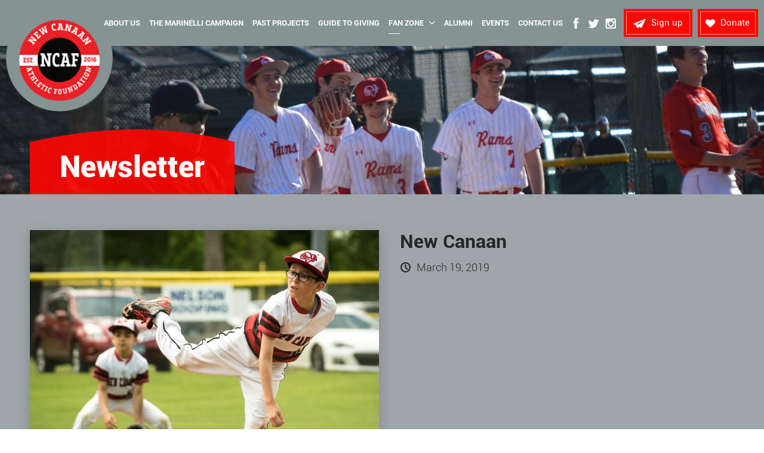

--- FILE ---
content_type: text/html; charset=UTF-8
request_url: https://newcanaanaf.org/galleries/1248/
body_size: 6516
content:
<!DOCTYPE html>
<html lang="en-US" class="no-js">
<head>
	<meta charset="UTF-8">
	<meta name="viewport" content="width=device-width">
	<title>New Canaan &#8211; New Canaan Athletic Foundation</title>
<meta name='robots' content='max-image-preview:large' />
	<style>img:is([sizes="auto" i], [sizes^="auto," i]) { contain-intrinsic-size: 3000px 1500px }</style>
	<link rel='stylesheet' id='wp-block-library-css' href='https://newcanaanaf.org/wp-includes/css/dist/block-library/style.min.css' type='text/css' media='all' />
<style id='classic-theme-styles-inline-css' type='text/css'>
/*! This file is auto-generated */
.wp-block-button__link{color:#fff;background-color:#32373c;border-radius:9999px;box-shadow:none;text-decoration:none;padding:calc(.667em + 2px) calc(1.333em + 2px);font-size:1.125em}.wp-block-file__button{background:#32373c;color:#fff;text-decoration:none}
</style>
<style id='pdfemb-pdf-embedder-viewer-style-inline-css' type='text/css'>
.wp-block-pdfemb-pdf-embedder-viewer{max-width:none}

</style>
<style id='global-styles-inline-css' type='text/css'>
:root{--wp--preset--aspect-ratio--square: 1;--wp--preset--aspect-ratio--4-3: 4/3;--wp--preset--aspect-ratio--3-4: 3/4;--wp--preset--aspect-ratio--3-2: 3/2;--wp--preset--aspect-ratio--2-3: 2/3;--wp--preset--aspect-ratio--16-9: 16/9;--wp--preset--aspect-ratio--9-16: 9/16;--wp--preset--color--black: #000000;--wp--preset--color--cyan-bluish-gray: #abb8c3;--wp--preset--color--white: #ffffff;--wp--preset--color--pale-pink: #f78da7;--wp--preset--color--vivid-red: #cf2e2e;--wp--preset--color--luminous-vivid-orange: #ff6900;--wp--preset--color--luminous-vivid-amber: #fcb900;--wp--preset--color--light-green-cyan: #7bdcb5;--wp--preset--color--vivid-green-cyan: #00d084;--wp--preset--color--pale-cyan-blue: #8ed1fc;--wp--preset--color--vivid-cyan-blue: #0693e3;--wp--preset--color--vivid-purple: #9b51e0;--wp--preset--gradient--vivid-cyan-blue-to-vivid-purple: linear-gradient(135deg,rgba(6,147,227,1) 0%,rgb(155,81,224) 100%);--wp--preset--gradient--light-green-cyan-to-vivid-green-cyan: linear-gradient(135deg,rgb(122,220,180) 0%,rgb(0,208,130) 100%);--wp--preset--gradient--luminous-vivid-amber-to-luminous-vivid-orange: linear-gradient(135deg,rgba(252,185,0,1) 0%,rgba(255,105,0,1) 100%);--wp--preset--gradient--luminous-vivid-orange-to-vivid-red: linear-gradient(135deg,rgba(255,105,0,1) 0%,rgb(207,46,46) 100%);--wp--preset--gradient--very-light-gray-to-cyan-bluish-gray: linear-gradient(135deg,rgb(238,238,238) 0%,rgb(169,184,195) 100%);--wp--preset--gradient--cool-to-warm-spectrum: linear-gradient(135deg,rgb(74,234,220) 0%,rgb(151,120,209) 20%,rgb(207,42,186) 40%,rgb(238,44,130) 60%,rgb(251,105,98) 80%,rgb(254,248,76) 100%);--wp--preset--gradient--blush-light-purple: linear-gradient(135deg,rgb(255,206,236) 0%,rgb(152,150,240) 100%);--wp--preset--gradient--blush-bordeaux: linear-gradient(135deg,rgb(254,205,165) 0%,rgb(254,45,45) 50%,rgb(107,0,62) 100%);--wp--preset--gradient--luminous-dusk: linear-gradient(135deg,rgb(255,203,112) 0%,rgb(199,81,192) 50%,rgb(65,88,208) 100%);--wp--preset--gradient--pale-ocean: linear-gradient(135deg,rgb(255,245,203) 0%,rgb(182,227,212) 50%,rgb(51,167,181) 100%);--wp--preset--gradient--electric-grass: linear-gradient(135deg,rgb(202,248,128) 0%,rgb(113,206,126) 100%);--wp--preset--gradient--midnight: linear-gradient(135deg,rgb(2,3,129) 0%,rgb(40,116,252) 100%);--wp--preset--font-size--small: 13px;--wp--preset--font-size--medium: 20px;--wp--preset--font-size--large: 36px;--wp--preset--font-size--x-large: 42px;--wp--preset--spacing--20: 0.44rem;--wp--preset--spacing--30: 0.67rem;--wp--preset--spacing--40: 1rem;--wp--preset--spacing--50: 1.5rem;--wp--preset--spacing--60: 2.25rem;--wp--preset--spacing--70: 3.38rem;--wp--preset--spacing--80: 5.06rem;--wp--preset--shadow--natural: 6px 6px 9px rgba(0, 0, 0, 0.2);--wp--preset--shadow--deep: 12px 12px 50px rgba(0, 0, 0, 0.4);--wp--preset--shadow--sharp: 6px 6px 0px rgba(0, 0, 0, 0.2);--wp--preset--shadow--outlined: 6px 6px 0px -3px rgba(255, 255, 255, 1), 6px 6px rgba(0, 0, 0, 1);--wp--preset--shadow--crisp: 6px 6px 0px rgba(0, 0, 0, 1);}:where(.is-layout-flex){gap: 0.5em;}:where(.is-layout-grid){gap: 0.5em;}body .is-layout-flex{display: flex;}.is-layout-flex{flex-wrap: wrap;align-items: center;}.is-layout-flex > :is(*, div){margin: 0;}body .is-layout-grid{display: grid;}.is-layout-grid > :is(*, div){margin: 0;}:where(.wp-block-columns.is-layout-flex){gap: 2em;}:where(.wp-block-columns.is-layout-grid){gap: 2em;}:where(.wp-block-post-template.is-layout-flex){gap: 1.25em;}:where(.wp-block-post-template.is-layout-grid){gap: 1.25em;}.has-black-color{color: var(--wp--preset--color--black) !important;}.has-cyan-bluish-gray-color{color: var(--wp--preset--color--cyan-bluish-gray) !important;}.has-white-color{color: var(--wp--preset--color--white) !important;}.has-pale-pink-color{color: var(--wp--preset--color--pale-pink) !important;}.has-vivid-red-color{color: var(--wp--preset--color--vivid-red) !important;}.has-luminous-vivid-orange-color{color: var(--wp--preset--color--luminous-vivid-orange) !important;}.has-luminous-vivid-amber-color{color: var(--wp--preset--color--luminous-vivid-amber) !important;}.has-light-green-cyan-color{color: var(--wp--preset--color--light-green-cyan) !important;}.has-vivid-green-cyan-color{color: var(--wp--preset--color--vivid-green-cyan) !important;}.has-pale-cyan-blue-color{color: var(--wp--preset--color--pale-cyan-blue) !important;}.has-vivid-cyan-blue-color{color: var(--wp--preset--color--vivid-cyan-blue) !important;}.has-vivid-purple-color{color: var(--wp--preset--color--vivid-purple) !important;}.has-black-background-color{background-color: var(--wp--preset--color--black) !important;}.has-cyan-bluish-gray-background-color{background-color: var(--wp--preset--color--cyan-bluish-gray) !important;}.has-white-background-color{background-color: var(--wp--preset--color--white) !important;}.has-pale-pink-background-color{background-color: var(--wp--preset--color--pale-pink) !important;}.has-vivid-red-background-color{background-color: var(--wp--preset--color--vivid-red) !important;}.has-luminous-vivid-orange-background-color{background-color: var(--wp--preset--color--luminous-vivid-orange) !important;}.has-luminous-vivid-amber-background-color{background-color: var(--wp--preset--color--luminous-vivid-amber) !important;}.has-light-green-cyan-background-color{background-color: var(--wp--preset--color--light-green-cyan) !important;}.has-vivid-green-cyan-background-color{background-color: var(--wp--preset--color--vivid-green-cyan) !important;}.has-pale-cyan-blue-background-color{background-color: var(--wp--preset--color--pale-cyan-blue) !important;}.has-vivid-cyan-blue-background-color{background-color: var(--wp--preset--color--vivid-cyan-blue) !important;}.has-vivid-purple-background-color{background-color: var(--wp--preset--color--vivid-purple) !important;}.has-black-border-color{border-color: var(--wp--preset--color--black) !important;}.has-cyan-bluish-gray-border-color{border-color: var(--wp--preset--color--cyan-bluish-gray) !important;}.has-white-border-color{border-color: var(--wp--preset--color--white) !important;}.has-pale-pink-border-color{border-color: var(--wp--preset--color--pale-pink) !important;}.has-vivid-red-border-color{border-color: var(--wp--preset--color--vivid-red) !important;}.has-luminous-vivid-orange-border-color{border-color: var(--wp--preset--color--luminous-vivid-orange) !important;}.has-luminous-vivid-amber-border-color{border-color: var(--wp--preset--color--luminous-vivid-amber) !important;}.has-light-green-cyan-border-color{border-color: var(--wp--preset--color--light-green-cyan) !important;}.has-vivid-green-cyan-border-color{border-color: var(--wp--preset--color--vivid-green-cyan) !important;}.has-pale-cyan-blue-border-color{border-color: var(--wp--preset--color--pale-cyan-blue) !important;}.has-vivid-cyan-blue-border-color{border-color: var(--wp--preset--color--vivid-cyan-blue) !important;}.has-vivid-purple-border-color{border-color: var(--wp--preset--color--vivid-purple) !important;}.has-vivid-cyan-blue-to-vivid-purple-gradient-background{background: var(--wp--preset--gradient--vivid-cyan-blue-to-vivid-purple) !important;}.has-light-green-cyan-to-vivid-green-cyan-gradient-background{background: var(--wp--preset--gradient--light-green-cyan-to-vivid-green-cyan) !important;}.has-luminous-vivid-amber-to-luminous-vivid-orange-gradient-background{background: var(--wp--preset--gradient--luminous-vivid-amber-to-luminous-vivid-orange) !important;}.has-luminous-vivid-orange-to-vivid-red-gradient-background{background: var(--wp--preset--gradient--luminous-vivid-orange-to-vivid-red) !important;}.has-very-light-gray-to-cyan-bluish-gray-gradient-background{background: var(--wp--preset--gradient--very-light-gray-to-cyan-bluish-gray) !important;}.has-cool-to-warm-spectrum-gradient-background{background: var(--wp--preset--gradient--cool-to-warm-spectrum) !important;}.has-blush-light-purple-gradient-background{background: var(--wp--preset--gradient--blush-light-purple) !important;}.has-blush-bordeaux-gradient-background{background: var(--wp--preset--gradient--blush-bordeaux) !important;}.has-luminous-dusk-gradient-background{background: var(--wp--preset--gradient--luminous-dusk) !important;}.has-pale-ocean-gradient-background{background: var(--wp--preset--gradient--pale-ocean) !important;}.has-electric-grass-gradient-background{background: var(--wp--preset--gradient--electric-grass) !important;}.has-midnight-gradient-background{background: var(--wp--preset--gradient--midnight) !important;}.has-small-font-size{font-size: var(--wp--preset--font-size--small) !important;}.has-medium-font-size{font-size: var(--wp--preset--font-size--medium) !important;}.has-large-font-size{font-size: var(--wp--preset--font-size--large) !important;}.has-x-large-font-size{font-size: var(--wp--preset--font-size--x-large) !important;}
:where(.wp-block-post-template.is-layout-flex){gap: 1.25em;}:where(.wp-block-post-template.is-layout-grid){gap: 1.25em;}
:where(.wp-block-columns.is-layout-flex){gap: 2em;}:where(.wp-block-columns.is-layout-grid){gap: 2em;}
:root :where(.wp-block-pullquote){font-size: 1.5em;line-height: 1.6;}
</style>
<link rel='stylesheet' id='contact-form-7-css' href='https://newcanaanaf.org/wp-content/plugins/contact-form-7/includes/css/styles.css' type='text/css' media='all' />
<link rel='stylesheet' id='dswtplwp-style-css' href='https://newcanaanaf.org/wp-content/themes/new-canaan/style.css' type='text/css' media='all' />
<style id='dswtplwp-style-inline-css' type='text/css'>


			.post-navigation .nav-previous { background-image: url(https://newcanaanaf.org/wp-content/uploads/2019/03/170527_BethelTourney_-254-825x510.jpg); }

			.post-navigation .nav-previous .post-title, .post-navigation .nav-previous a:hover .post-title, .post-navigation .nav-previous .meta-nav { color: #fff; }

			.post-navigation .nav-previous a:before { background-color: rgba(0, 0, 0, 0.4); }

		

			.post-navigation .nav-next { background-image: url(https://newcanaanaf.org/wp-content/uploads/2019/03/161203_Misc_0002-825x510.jpg); }

			.post-navigation .nav-next .post-title, .post-navigation .nav-next a:hover .post-title, .post-navigation .nav-next .meta-nav { color: #fff; }

			.post-navigation .nav-next a:before { background-color: rgba(0, 0, 0, 0.4); }

		
</style>
<script type="text/javascript" src="https://newcanaanaf.org/wp-includes/js/jquery/jquery.min.js" id="jquery-core-js"></script>
<link rel="https://api.w.org/" href="https://newcanaanaf.org/wp-json/" /><link rel="alternate" title="JSON" type="application/json" href="https://newcanaanaf.org/wp-json/wp/v2/galleries/1248" /><script async src="https://www.googletagmanager.com/gtag/js?id=UA-119563188-8"></script>

<script>
window.dataLayer = window.dataLayer || [];
function gtag(){dataLayer.push(arguments);}
gtag('js', new Date());

gtag('config', 'UA-119563188-8');
</script>
        <script type="text/javascript">
            var jQueryMigrateHelperHasSentDowngrade = false;

			window.onerror = function( msg, url, line, col, error ) {
				// Break out early, do not processing if a downgrade reqeust was already sent.
				if ( jQueryMigrateHelperHasSentDowngrade ) {
					return true;
                }

				var xhr = new XMLHttpRequest();
				var nonce = '63fbad6280';
				var jQueryFunctions = [
					'andSelf',
					'browser',
					'live',
					'boxModel',
					'support.boxModel',
					'size',
					'swap',
					'clean',
					'sub',
                ];
				var match_pattern = /\)\.(.+?) is not a function/;
                var erroredFunction = msg.match( match_pattern );

                // If there was no matching functions, do not try to downgrade.
                if ( null === erroredFunction || typeof erroredFunction !== 'object' || typeof erroredFunction[1] === "undefined" || -1 === jQueryFunctions.indexOf( erroredFunction[1] ) ) {
                    return true;
                }

                // Set that we've now attempted a downgrade request.
                jQueryMigrateHelperHasSentDowngrade = true;

				xhr.open( 'POST', 'https://newcanaanaf.org/wp-admin/admin-ajax.php' );
				xhr.setRequestHeader( 'Content-Type', 'application/x-www-form-urlencoded' );
				xhr.onload = function () {
					var response,
                        reload = false;

					if ( 200 === xhr.status ) {
                        try {
                        	response = JSON.parse( xhr.response );

                        	reload = response.data.reload;
                        } catch ( e ) {
                        	reload = false;
                        }
                    }

					// Automatically reload the page if a deprecation caused an automatic downgrade, ensure visitors get the best possible experience.
					if ( reload ) {
						location.reload();
                    }
				};

				xhr.send( encodeURI( 'action=jquery-migrate-downgrade-version&_wpnonce=' + nonce ) );

				// Suppress error alerts in older browsers
				return true;
			}
        </script>

		<!-- All in one Favicon 4.8 --><link rel="icon" href="https://newcanaanaf.org/wp-content/uploads/2018/12/fevicone.png" type="image/png"/>
	</head>
<body class="wp-singular galleries-template-default single single-galleries postid-1248 wp-theme-new-canaan">
<header>
	<div class="header clearfix">
    			<div class="header-logo fl">
			<a href="https://newcanaanaf.org/"><img src="https://newcanaanaf.org/wp-content/uploads/2023/03/header-logo-23.png" alt="New Canaan Athletic Foundation"></a>
		</div>
        		<div class="header-right fr">
			<div class="header-menu">
				<ul><li id="menu-item-1454" class="menu-item menu-item-type-post_type menu-item-object-page menu-item-home menu-item-1454"><a href="https://newcanaanaf.org/">Home</a></li>
<li id="menu-item-14" class="menu-item menu-item-type-post_type menu-item-object-page menu-item-14"><a href="https://newcanaanaf.org/about-us/">About Us</a></li>
<li id="menu-item-1848" class="menu-item menu-item-type-post_type menu-item-object-page menu-item-1848"><a href="https://newcanaanaf.org/the-marinelli-campaign/">The Marinelli Campaign</a></li>
<li id="menu-item-1867" class="menu-item menu-item-type-post_type menu-item-object-page menu-item-1867"><a href="https://newcanaanaf.org/past-projects/">Past Projects</a></li>
<li id="menu-item-574" class="menu-item menu-item-type-post_type menu-item-object-page menu-item-574"><a href="https://newcanaanaf.org/guide-to-give/">Guide to Giving</a></li>
<li id="menu-item-578" class="menu-item menu-item-type-post_type menu-item-object-page menu-item-has-children menu-item-578"><a href="https://newcanaanaf.org/fan-zone/">Fan Zone</a>
<ul class="sub-menu">
	<li id="menu-item-780" class="menu-item menu-item-type-post_type menu-item-object-page menu-item-780"><a href="https://newcanaanaf.org/fan-zone/">Fan Zone</a></li>
	<li id="menu-item-1103" class="menu-item menu-item-type-custom menu-item-object-custom menu-item-1103"><a target="_blank" href="https://www.ncrams.com/">NCRams.com</a></li>
	<li id="menu-item-1269" class="menu-item menu-item-type-post_type menu-item-object-page menu-item-1269"><a href="https://newcanaanaf.org/youth-teams/">Youth Sports</a></li>
	<li id="menu-item-586" class="menu-item menu-item-type-post_type menu-item-object-page menu-item-586"><a href="https://newcanaanaf.org/gallery/">Gallery</a></li>
</ul>
</li>
<li id="menu-item-1276" class="menu-item menu-item-type-post_type menu-item-object-page menu-item-1276"><a href="https://newcanaanaf.org/ncaf-alumni/">Alumni</a></li>
<li id="menu-item-644" class="menu-item menu-item-type-post_type menu-item-object-page menu-item-644"><a target="_blank" href="https://newcanaanaf.org/events/">Events</a></li>
<li id="menu-item-579" class="menu-item menu-item-type-post_type menu-item-object-page menu-item-579"><a href="https://newcanaanaf.org/contact-us/">Contact Us</a></li>
</ul>			</div>
            
            			<div class="header-social">
				<ul>
                						<li class="fb"><a href="https://www.facebook.com/newcanaanathleticfoundation/" target="_blank"></a></li>
                                        
                    					<li class="tw"><a href="https://twitter.com/NewCanaanAF" target="_blank"></a></li>
                                        
                    					<li class="in"><a href="https://www.instagram.com/newcanaanaf/" target="_blank"></a></li>
                    				</ul>
			</div>
                        
            			<div class="header-right-btn">
            					<div class="sign-btn">
					<a class="popup-box" href="#blog-popup-1">Sign up</a>
				</div>
                                
                				<div class="donate-btn">
					<a href="https://newcanaanaf.org/guide-to-give/">Donate</a>
				</div>
                			</div>
            		</div>
	</div>
</header>


<div class="banner inr-banner">

	
	    <div class="item">
    	<!--y3s-->
		<div class="banner-img">	
        	    	    	<img src="https://newcanaanaf.org/wp-content/uploads/2019/05/Baseball-1800-x-340-1800x350.jpg" alt="New Canaan">
            			<div class="banner-text">
				<div class="wrapper">
					<div class="banner-text-box">
						<h2>
						Newsletter                        </h2>
                        
                                                
					</div>
				</div>
			</div>
		</div>
	</div>
     
</div>
<div class="blog-detail content">
	<div class="wrapper">
		<div class="about-box clearfix">
        				<div class="about-img fl">
				<img src="https://newcanaanaf.org/wp-content/uploads/2019/03/170527_BethelTourney_-94-585x497.jpg" alt="New Canaan">
			</div>
            			<div class="about-text">
				<h3>New Canaan</h3>
				<div class="december">
					<strong>March 19, 2019</strong>
				</div>
							</div>
		</div>
	</div>
</div>
<script type="text/javascript">
jQuery(document).ready(function(){
	jQuery('.header-menu ul li.menu-item-578').addClass('current_page_ancestor');
	jQuery('.header-menu ul li.menu-item-578 ul.sub-menu li.menu-item-583').addClass('current_page_item');
});
</script>
<footer>
	<div class="footer footer-2">
		<div class="wrapper">
				                <div class="footer-title">
                    <h2>Ways You Can Contribute</h2>
                </div>            
                <div class="footer-box" id="footer-hover">
                                        <div class="footer-bar">
                        <div class="footer-icon-img">
                            <img src="https://newcanaanaf.org/wp-content/uploads/2018/12/footer-icon-5.png" alt="New Canaan">
                        </div>
                                                <div class="footer-bar-text">
                            <strong>Give by Credit Card</strong>
                        </div>
                                            </div>
                                        <div class="footer-bar">
                        <div class="footer-icon-img">
                            <img src="https://newcanaanaf.org/wp-content/uploads/2018/12/footer-icon-1-108x100.png" alt="New Canaan">
                        </div>
                                                <div class="footer-bar-text">
                            <strong>Give by Check</strong>
                        </div>
                                            </div>
                                        <div class="footer-bar">
                        <div class="footer-icon-img">
                            <img src="https://newcanaanaf.org/wp-content/uploads/2018/12/footer-icon-2.png" alt="New Canaan">
                        </div>
                                                <div class="footer-bar-text">
                            <strong>Donate Stock</strong>
                        </div>
                                            </div>
                                        <div class="footer-bar">
                        <div class="footer-icon-img">
                            <img src="https://newcanaanaf.org/wp-content/uploads/2018/12/footer-icon-3-80x106.png" alt="New Canaan">
                        </div>
                                                <div class="footer-bar-text">
                            <strong>Make a Wire Transfer</strong>
                        </div>
                                            </div>
                                        <div class="footer-bar">
                        <div class="footer-icon-img">
                            <img src="https://newcanaanaf.org/wp-content/uploads/2018/12/footer-icon-4.png" alt="New Canaan">
                        </div>
                                                <div class="footer-bar-text">
                            <strong>Make A Grant From a Donor Advised Fund</strong>
                        </div>
                                            </div>
                                        <div class="footer-bar">
                        <div class="footer-icon-img">
                            <img src="https://newcanaanaf.org/wp-content/uploads/2019/04/hand-1-108x74.png" alt="New Canaan">
                        </div>
                                                <div class="footer-bar-text">
                            <strong>Make a Pledge</strong>
                        </div>
                                            </div>
                                    </div>
                			<div class="footer-donate clearfix">
            					<div class="footer-donate-bar donate-1 fl">
					<p>© 2023 New Canaan Athletic Foundation, Inc.<br> All rights reserved. | <a href="https://newcanaanaf.org/privacy-policy/" class="footer_privacy">Privacy Policy</a></p>
				</div>
                				<div class="footer-donate-bar donate-2 fl">
					<p>New Canaan Athletic Foundation, Inc. <br>Established 2016 <br>New Canaan, Connecticut</p>
				</div>
                				<div class="footer-donate-bar donate-3 fl">
                						<div class="footer-mail">
						<a href="mailto:newcanaanaf@gmail.com"></a>
					</div>
                    					<div class="footer-social">
						<ul>
							                            <li class="fb"><a href="https://www.facebook.com/newcanaanathleticfoundation/" target="_blank"></a></li>
                                                        <li class="tw"><a href="https://twitter.com/NewCanaanAF" target="_blank"></a></li>
                                                        <li class="in"><a href="https://www.instagram.com/newcanaanaf/" target="_blank"></a></li>
                            						</ul>
					</div>
                    				</div>
                			</div>
            		</div>
	</div>
</footer>
<div class="mfp-hide blog-popup" id="blog-popup-1">
	<div class="blog-popup-box">
		<h2>Sign Up to Receive News, Updates, & Event Details</h2>		
<div class="wpcf7 no-js" id="wpcf7-f594-o1" lang="en-US" dir="ltr" data-wpcf7-id="594">
<div class="screen-reader-response"><p role="status" aria-live="polite" aria-atomic="true"></p> <ul></ul></div>
<form action="/galleries/1248/#wpcf7-f594-o1" method="post" class="wpcf7-form init" aria-label="Contact form" novalidate="novalidate" data-status="init">
<fieldset class="hidden-fields-container"><input type="hidden" name="_wpcf7" value="594" /><input type="hidden" name="_wpcf7_version" value="6.1.4" /><input type="hidden" name="_wpcf7_locale" value="en_US" /><input type="hidden" name="_wpcf7_unit_tag" value="wpcf7-f594-o1" /><input type="hidden" name="_wpcf7_container_post" value="0" /><input type="hidden" name="_wpcf7_posted_data_hash" value="" />
</fieldset>
<div>
	<p><span class="wpcf7-form-control-wrap ctct-713"><span class="wpcf7-form-control wpcf7-ctct"><input type="hidden" value="1154524173" name="ctct-713[]" />
</span></span>
	</p>
</div>
<div class="blog-popup-fom">
	<p><span class="wpcf7-form-control-wrap" data-name="your-name"><input size="40" maxlength="400" class="wpcf7-form-control wpcf7-text wpcf7-validates-as-required" aria-required="true" aria-invalid="false" placeholder="Enter Your Name*" value="" type="text" name="your-name" /></span>
	</p>
</div>
<div class="blog-popup-bar clearfix">
	<div class="blog-popup-fom">
		<p><span class="wpcf7-form-control-wrap" data-name="email-address"><input size="40" maxlength="400" class="wpcf7-form-control wpcf7-email wpcf7-validates-as-required wpcf7-text wpcf7-validates-as-email" aria-required="true" aria-invalid="false" placeholder="Enter Your Email*" value="" type="email" name="email-address" /></span>
		</p>
	</div>
	<div class="blog-popup-fom-btn">
		<p><button type="submit">Sign up</button>
		</p>
	</div>
</div><div class="wpcf7-response-output" aria-hidden="true"></div>
</form>
</div>
        <div class="thankyou" style="display:none">
          <h4>Thank You For Signing Up! You Will Hear From Us Soon!</h4>
                            </div>
	</div>
</div>
<script type="text/javascript" src="https://newcanaanaf.org/wp-content/themes/new-canaan/js/jquery-1.10.2.min.js"></script>
<script type="text/javascript" src="https://newcanaanaf.org/wp-content/themes/new-canaan/js/slick.min.js"></script>
<script type="text/javascript" src="https://newcanaanaf.org/wp-content/themes/new-canaan/js/jquery.magnific-popup.min.js"></script>
<script type="text/javascript" src="https://newcanaanaf.org/wp-content/themes/new-canaan/js/jquery.meanmenu.js"></script>
<script type="text/javascript" src="https://newcanaanaf.org/wp-content/themes/new-canaan/js/custom.js?ver=''"></script>

<script>
    $(document).ready(function () {
		$('#footer-hover').css('cursor', 'pointer' );
        $('#footer-hover').click(function () {
		 location = 'https://newcanaanaf.org/?p=382';
        });
    });
</script>
<script>
	jQuery(function () {
	jQuery('.popup-modal').magnificPopup({
		type: 'inline',
		preloader: false,
		modal: true
	});
	jQuery(document).on('click', '.popup-modal-dismiss', function (e) {
		e.preventDefault();
		$.magnificPopup.close();
	});
});
</script>
<script type="speculationrules">
{"prefetch":[{"source":"document","where":{"and":[{"href_matches":"\/*"},{"not":{"href_matches":["\/wp-*.php","\/wp-admin\/*","\/wp-content\/uploads\/*","\/wp-content\/*","\/wp-content\/plugins\/*","\/wp-content\/themes\/new-canaan\/*","\/*\\?(.+)"]}},{"not":{"selector_matches":"a[rel~=\"nofollow\"]"}},{"not":{"selector_matches":".no-prefetch, .no-prefetch a"}}]},"eagerness":"conservative"}]}
</script>

<script type="text/javascript">
document.addEventListener( 'wpcf7mailsent', function( event ) {
	if ( '594' == event.detail.contactFormId ) { //form id 
		jQuery(".blog-popup-box .wpcf7").hide();
		jQuery(".blog-popup-box .thankyou").show();
	}else if ( '324' == event.detail.contactFormId ) { //form id 
		jQuery(".contact-fom .wpcf7").hide();
		jQuery(".contact-fom .thankyou").show();
	}else if ( '381' == event.detail.contactFormId ) { //form id 
		//jQuery.scrollTo(jQuery('#thankyou_scroll'), 1000);
			
		
		jQuery(".alumni-information-fom .wpcf7").hide();
		jQuery(".alumni-information-fom .thankyou").show();
		jQuery('html, body').animate({
				scrollTop: $("#thankyou_scroll_main").offset().top
			}, 2000);
		
	}
}, false );
</script>
<script type="text/javascript" src="https://newcanaanaf.org/wp-includes/js/dist/hooks.min.js" id="wp-hooks-js"></script>
<script type="text/javascript" src="https://newcanaanaf.org/wp-includes/js/dist/i18n.min.js" id="wp-i18n-js"></script>
<script type="text/javascript" id="wp-i18n-js-after">
/* <![CDATA[ */
wp.i18n.setLocaleData( { 'text direction\u0004ltr': [ 'ltr' ] } );
/* ]]> */
</script>
<script type="text/javascript" src="https://newcanaanaf.org/wp-content/plugins/contact-form-7/includes/swv/js/index.js" id="swv-js"></script>
<script type="text/javascript" id="contact-form-7-js-before">
/* <![CDATA[ */
var wpcf7 = {
    "api": {
        "root": "https:\/\/newcanaanaf.org\/wp-json\/",
        "namespace": "contact-form-7\/v1"
    },
    "cached": 1
};
/* ]]> */
</script>
<script type="text/javascript" src="https://newcanaanaf.org/wp-content/plugins/contact-form-7/includes/js/index.js" id="contact-form-7-js"></script>
</body>
</html>


--- FILE ---
content_type: text/css
request_url: https://newcanaanaf.org/wp-content/themes/new-canaan/style.css
body_size: 29727
content:
/*slick start*/
.slick-slider{position:relative;display:block;box-sizing:border-box;-webkit-user-select:none;-moz-user-select:none;-ms-user-select:none;user-select:none;-webkit-touch-callout:none;-khtml-user-select:none;-ms-touch-action:pan-y;touch-action:pan-y;-webkit-tap-highlight-color:transparent}.slick-list{position:relative;display:block;overflow:hidden;margin:0;padding:0}.slick-list:focus{outline:none}.slick-list.dragging{cursor:pointer;cursor:hand}.slick-slider .slick-track,.slick-slider .slick-list{-webkit-transform:translate3d(0,0,0);-moz-transform:translate3d(0,0,0);-ms-transform:translate3d(0,0,0);-o-transform:translate3d(0,0,0);transform:translate3d(0,0,0)}.slick-track{position:relative;top:0;left:0;display:block;margin-left:auto;margin-right:auto}.slick-track:before,.slick-track:after{display:table;content:''}.slick-track:after{clear:both}.slick-loading .slick-track{visibility:hidden}.slick-slide{display:none;float:left;height:100%;min-height:1px}[dir='rtl'] .slick-slide{float:right}.slick-slide img{display:block}.slick-slide.slick-loading img{display:none}.slick-slide.dragging img{pointer-events:none}.slick-initialized .slick-slide{display:block}.slick-loading .slick-slide{visibility:hidden}.slick-vertical .slick-slide{display:block;height:auto;border:1px solid transparent}.slick-arrow.slick-hidden{display:none}
/*slick end*/






/*magnific popup start*/
.mfp-bg{top:0;left:0;width:100%;height:100%;z-index:1042;overflow:hidden;position:fixed;background:#0b0b0b;opacity:0.8}.mfp-wrap{top:0;left:0;width:100%;height:100%;z-index:1043;position:fixed;outline:none!important;-webkit-backface-visibility:hidden}.mfp-container{text-align:center;position:absolute;width:100%;height:100%;left:0;top:0;padding:0 8px;box-sizing:border-box}.mfp-container:before{content:'';display:inline-block;height:100%;vertical-align:middle}.mfp-align-top .mfp-container:before{display:none}.mfp-content{position:relative;display:inline-block;vertical-align:middle;margin:0 auto;text-align:left;z-index:1045}.mfp-inline-holder .mfp-content,.mfp-ajax-holder .mfp-content{width:100%;cursor:auto}.mfp-ajax-cur{cursor:progress}.mfp-zoom-out-cur,.mfp-zoom-out-cur .mfp-image-holder .mfp-close{cursor:-moz-zoom-out;cursor:-webkit-zoom-out;cursor:zoom-out}.mfp-zoom{cursor:pointer;cursor:-webkit-zoom-in;cursor:-moz-zoom-in;cursor:zoom-in}.mfp-auto-cursor .mfp-content{cursor:auto}.mfp-close,.mfp-arrow,.mfp-preloader,.mfp-counter{-webkit-user-select:none;-moz-user-select:none;user-select:none}.mfp-loading.mfp-figure{display:none}.mfp-hide{display:none!important}.mfp-preloader{color:#CCC;position:absolute;top:50%;width:auto;text-align:center;margin-top:-0.8em;left:8px;right:8px;z-index:1044}.mfp-preloader a{color:#CCC}.mfp-preloader a:hover{color:#FFF}.mfp-s-ready .mfp-preloader{display:none}.mfp-s-error .mfp-content{display:none}button.mfp-close,button.mfp-arrow{overflow:visible;cursor:pointer;background:transparent;border:0;-webkit-appearance:none;display:block;outline:none;padding:0;z-index:1046;box-shadow:none;touch-action:manipulation}button::-moz-focus-inner{padding:0;border:0}.mfp-close{width:44px;height:44px;line-height:44px;position:absolute;right:0;top:0;text-decoration:none;text-align:center;opacity:0.65;padding:0 0 18px 10px;color:#FFF;font-style:normal;font-size:28px;font-family:Arial,Baskerville,monospace}.mfp-close:hover,.mfp-close:focus{opacity:1}.mfp-close:active{top:1px}.mfp-close-btn-in .mfp-close{color:#333}.mfp-image-holder .mfp-close,.mfp-iframe-holder .mfp-close{color:#FFF;right:-6px;text-align:right;padding-right:6px;width:100%}.mfp-counter{position:absolute;top:0;right:0;color:#CCC;font-size:12px;line-height:18px;white-space:nowrap}.mfp-arrow{position:absolute;opacity:0.65;margin:0;top:50%;margin-top:-55px;padding:0;width:90px;height:110px;-webkit-tap-highlight-color:transparent}.mfp-arrow:active{margin-top:-54px}.mfp-arrow:hover,.mfp-arrow:focus{opacity:1}.mfp-arrow:before,.mfp-arrow:after{content:'';display:block;width:0;height:0;position:absolute;left:0;top:0;margin-top:35px;margin-left:35px;border:medium inset transparent}.mfp-arrow:after{border-top-width:13px;border-bottom-width:13px;top:8px}.mfp-arrow:before{border-top-width:21px;border-bottom-width:21px;opacity:0.7}.mfp-arrow-left{left:0}.mfp-arrow-left:after{border-right:17px solid #FFF;margin-left:31px}.mfp-arrow-left:before{margin-left:25px;border-right:27px solid #3F3F3F}.mfp-arrow-right{right:0}.mfp-arrow-right:after{border-left:17px solid #FFF;margin-left:39px}.mfp-arrow-right:before{border-left:27px solid #3F3F3F}.mfp-iframe-holder{padding-top:40px;padding-bottom:40px}.mfp-iframe-holder .mfp-content{line-height:0;width:100%;max-width:900px}.mfp-iframe-holder .mfp-close{top:-40px}.mfp-iframe-scaler{width:100%;height:0;overflow:hidden;padding-top:56.25%}.mfp-iframe-scaler iframe{position:absolute;display:block;top:0;left:0;width:100%;height:100%;box-shadow:0 0 8px rgba(0,0,0,0.6);background:#000}img.mfp-img{width:auto;max-width:100%;height:auto;display:block;line-height:0;box-sizing:border-box;padding:40px 0 40px;margin:0 auto}.mfp-figure{line-height:0}.mfp-figure:after{content:'';position:absolute;left:0;top:40px;bottom:40px;display:block;right:0;width:auto;height:auto;z-index:-1;box-shadow:0 0 8px rgba(0,0,0,0.6);background:#444}.mfp-figure small{color:#BDBDBD;display:block;font-size:12px;line-height:14px}.mfp-figure figure{margin:0}.mfp-bottom-bar{margin-top:-36px;position:absolute;top:100%;left:0;width:100%;cursor:auto}.mfp-title{text-align:left;line-height:18px;color:#F3F3F3;word-wrap:break-word;padding-right:36px}.mfp-image-holder .mfp-content{max-width:100%}.mfp-gallery .mfp-image-holder .mfp-figure{cursor:pointer}@media screen and (max-width:800px) and (orientation:landscape),screen and (max-height:300px){.mfp-img-mobile .mfp-image-holder{padding-left:0;padding-right:0}.mfp-img-mobile img.mfp-img{padding:0}.mfp-img-mobile .mfp-figure:after{top:0;bottom:0}.mfp-img-mobile .mfp-figure small{display:inline;margin-left:5px}.mfp-img-mobile .mfp-bottom-bar{background:rgba(0,0,0,0.6);bottom:0;margin:0;top:auto;padding:3px 5px;position:fixed;box-sizing:border-box}.mfp-img-mobile .mfp-bottom-bar:empty{padding:0}.mfp-img-mobile .mfp-counter{right:5px;top:3px}.mfp-img-mobile .mfp-close{top:0;right:0;width:35px;height:35px;line-height:35px;background:rgba(0,0,0,0.6);position:fixed;text-align:center;padding:0}}@media all and (max-width:900px){.mfp-arrow{-webkit-transform:scale(0.75);transform:scale(0.75)}.mfp-arrow-left{-webkit-transform-origin:0;transform-origin:0}.mfp-arrow-right{-webkit-transform-origin:100%;transform-origin:100%}.mfp-container{padding-left:6px;padding-right:6px}}
/*magnific popup end*/





/*meanmenu start*/
a.meanmenu-reveal{display:none}.mean-container .mean-bar{float:left;width:100%;position:relative;background:#bcc834;min-height:42px;z-index:999999}.mean-container a.meanmenu-reveal{width:22px;height:22px;padding:13px 13px 11px;position:absolute;top:0;right:20px!important;cursor:pointer;color:#fff;text-decoration:none;text-indent:-9999em;line-height:22px;font-size:1px;display:block;font-family:Arial,Helvetica,sans-serif;font-weight:700}.mean-container a.meanmenu-reveal span{display:block;background:#fff;height:3px;margin-top:3px}.mean-container .mean-nav{float:left;width:100%;background:#bcc834;margin-top:44px}.mean-container .mean-nav ul{padding:0;margin:0;width:100%;list-style-type:none}.mean-container .mean-nav ul li{position:relative;float:left;width:100%}.mean-container .mean-nav ul li a{display:block;float:left;width:90%;padding:1em 5%;margin:0;text-align:left;color:#000;border-top:1px solid #383838;border-top:1px solid #bcc834;text-decoration:none;text-transform:uppercase;font-size:14px}.mean-container .mean-nav ul li li a{width:80%;padding:1em 10%;border-top:1px solid #f1f1f1;border-top:1px solid rgba(255,255,255,.25);opacity:.75;filter:alpha(opacity=75);text-shadow:none!important;visibility:visible}.mean-container .mean-nav ul li.mean-last a{border-bottom:none;margin-bottom:0}.mean-container .mean-nav ul li li li a{width:70%;padding:1em 15%}.mean-container .mean-nav ul li li li li a{width:60%;padding:1em 20%}.mean-container .mean-nav ul li li li li li a{width:50%;padding:1em 25%}.mean-container .mean-nav ul li a:hover{background:#282828;color:#fff}.mean-container .mean-nav ul li a.mean-expand{margin-top:1px;width:26px;height:32px;padding:12px!important;text-align:center;position:absolute;right:0;top:0;z-index:2;font-weight:700;background:rgba(255,255,255,.1);border:none!important;border-left:1px solid rgba(255,255,255,.4)!important;border-bottom:1px solid rgba(255,255,255,.2)!important}.mean-container .mean-push,.mean-nav .wrapper{width:100%;padding:0;margin:0}.mean-container .mean-nav ul li a.mean-expand:hover{background:rgba(0,0,0,.9)}.mean-container .mean-push{float:left;clear:both}.mean-container .mean-bar,.mean-container .mean-bar *{-webkit-box-sizing:content-box;-moz-box-sizing:content-box;box-sizing:content-box}.mean-remove{display:none!important}
/*meanmenu end*/





/* style start
Theme Name: New Canaan Athletic Foundation
Author: New Canaan Athletic Foundation
*/
@font-face { font-family: 'Roboto'; font-display: swap; src: url('font/Roboto-Bold.woff2') format('woff2'), url('font/Roboto-Bold.woff') format('woff'); font-weight: 700; font-style: bold }
@font-face { font-family: 'Roboto'; font-display: swap; src: url('font/Roboto-Light.woff2') format('woff2'), url('font/Roboto-Light.woff') format('woff'); font-weight: 300; font-style: normal }
@font-face { font-family: 'Roboto'; font-display: swap; src: url('font/Roboto-Regular.woff2') format('woff2'), url('font/Roboto-Regular.woff') format('woff'); font-weight: 400; font-style: normal }
@font-face { font-family: 'Roboto'; font-display: swap; src: url('font/Roboto-Medium.woff2') format('woff2'), url('font/Roboto-Medium.woff') format('woff'); font-weight: 500; font-style: normal }
@font-face { font-family: 'Roboto Bk'; font-display: swap; src: url('font/Roboto-Black.woff2') format('woff2'), url('font/Roboto-Black.woff') format('woff'); font-weight: 900; font-style: normal }
@font-face { font-family: 'Roboto'; font-display: swap; src: url('font/Roboto-Thin.woff2') format('woff2'), url('font/Roboto-Thin.woff') format('woff'); font-weight: 100; font-style: normal }
* { box-sizing: border-box; -webkit-box-sizing: border-box; -moz-box-sizing: border-box; -o-box-sizing: border-box; -ms-box-sizing: border-box }
body { font-family: 'Roboto'; font-size: 13px; color: #333; margin: 0; background: #fff; overflow-x: hidden }
a { text-decoration: none; outline: none; color: #e80a06 }
a:hover { color: #333; text-decoration: none }
img { vertical-align: top; max-width: 100%; height: auto; border: none }
input, select, textarea { font-family: 'Roboto'; font-size: 13px; color: #000 }
iframe { max-width: 100%; border: none }
.fl { float: left }
.fr { float: right }
.clr, .cl, .clear { clear: both }
p, h1, h2, h3, h4, h5, h6, ul, li, a { margin: 0; padding: 0; line-height: 1 }
input, select, textarea, button { font-family: 'Roboto'; font-size: 13px; color: #333 }
.clearfix:after { clear: both; display: block; visibility: hidden; content: "" }
textarea { resize: none; min-height: 82px }
input:focus, textarea:focus, select:focus, button:focus { outline: none }
textarea, input[type="text"], input[type="password"], input[type="datetime"], input[type="datetime-local"], input[type="date"], input[type="month"], input[type="time"], input[type="week"], input[type="number"], input[type="email"], input[type="url"], input[type="search"], input[type="tel"], input[type="color"] { border: 1px solid #dddddd; background: #fff; padding: 0 13px; box-shadow: none; height: 49px; max-width: 100%; border-radius: 0px; width: 100% }
input[type="search"] { -webkit-appearance: none }
textarea { line-height: normal; padding: 9px; width: 100% }
textarea:focus, input[type="text"]:focus, input[type="password"]:focus, input[type="datetime"]:focus, input[type="datetime-local"]:focus, input[type="date"]:focus, input[type="month"]:focus, input[type="time"]:focus, input[type="week"]:focus, input[type="number"]:focus, input[type="email"]:focus, input[type="url"]:focus, input[type="search"]:focus, input[type="tel"]:focus, input[type="color"]:focus { border-color: #0EB1FE; background: #f9f9f9; box-shadow: 0 0 4px rgba(0, 0, 0, 0.2) }
select { border: 1px solid #dddddd; background: #fff; max-width: 100%; border-radius: 3px; padding: 15px 13px }
input[type="image"], input[type="submit"], input[type="button"], button { background: #f1592a; border: medium none; border-radius: 0px; color: #fff; cursor: pointer; display: inline-block; font-size: 14px; padding: 0px 23px; text-transform: uppercase; height: 40px; transition: all 0.3s ease-in-out 0s; font-weight: bold; appearance: normal; -webkit-appearance: none; max-width: 100% }
input[type="image"]:hover, input[type="submit"]:hover, input[type="button"]:hover, button:hover { background-color: #555 }
input[type="image"]:active, input[type="submit"]:active, input[type="button"]:active, button:active { box-shadow: inset 0 0 12px rgba(0, 0, 0, 0.2) }
.wrapper { margin: 0 auto; padding: 0 50px; max-width: 1300px }
.header { background: #859393; padding: 20px 80px 20px 0 }
.header-logo { position: absolute; top: 0; left: 78px; z-index: 1 }
.header-menu { display: inline-block; vertical-align: middle }
.header-menu ul { margin: 0; padding: 0 }
.header-menu ul li { list-style: none; display: inline-block; margin: 0 22px; position: relative }
.header-menu ul li.before:before { content: ""; position: absolute; bottom: -31px; left: 0; right: 0; height: 33px }
.header-menu ul li:hover > ul.dropdown { display: block }
.header-menu ul li > ul.dropdown { margin: 0; padding: 0; position: absolute; top: 240%; left: 0; background: #fa0c05; z-index: 1; white-space: nowrap; text-align: left; display: none }
.header-menu ul li > ul.dropdown > li { display: block; margin: 0 }
.header-menu ul li > ul.dropdown > li > a { margin: 0; padding: 5px 15px; display: block }
.header-menu ul li > ul.dropdown > li > a:hover { background: #859393 }
.header-menu ul li > ul.dropdown > li > a:after { display: none }
.header-menu ul li a { font-size: 16px; line-height: 26px; color: #ffffff; text-transform: uppercase; font-weight: 700; position: relative }
.header-menu ul li a:after { content: ""; position: absolute; left: 0; bottom: -11px; height: 1px; width: 19px; background: #ffffff; display: none }
.header-menu ul li:hover a:after { display: block }
.header-menu ul li.active a:after { display: block }
.header-menu ul li a.arow { padding-right: 19px; background: url(images/arow-icon.png) no-repeat right center }
.header-social { display: inline-block; vertical-align: middle; margin-right: 16px }
.header-social ul { margin: 0; padding: 0 }
.header-social ul li { list-style: none; display: inline-block; margin: 0 9px }
.header-social ul li a { display: inline-block; vertical-align: middle; height: 20px; width: 20px }
.header-social ul li.fb a { background: url(images/fb-icon.png) no-repeat center }
.header-social ul li.tw a { background: url(images/tw-icon.png) no-repeat center }
.header-social ul li.in a { background: url(images/in-icon.png) no-repeat center }
.header-right-btn { display: inline-block; vertical-align: middle }
.sign-btn { display: inline-block; vertical-align: middle }
.sign-btn a { display: inline-block; height: 47px; line-height: 47px; background: #fe0700 url(images/sign-icon.png) no-repeat left 26px center; font-size: 20px; color: #ffffff; font-weight: 400; padding: 0 32px 0 60px; position: relative; z-index: 0; transition: all 0.3s ease }
.sign-btn a:before { content: ""; position: absolute; top: 4px; right: 4px; bottom: 4px; left: 4px; border: 1px solid #fe9b99; z-index: -1 }
.sign-btn a:hover { background: #ffffff url(images/sign-icon-effect.png) no-repeat left 16px center; color: #fe0700 }
.donate-btn { display: inline-block; vertical-align: middle; margin-left: 17px }
.donate-btn a { display: inline-block; height: 47px; line-height: 47px; background: #fe0700 url(images/donate-icon.png) no-repeat left 23px center; font-size: 20px; color: #ffffff; font-weight: 400; padding: 0 23px 0 52px; position: relative; z-index: 0; transition: all 0.3s ease }
.donate-btn a:before { content: ""; position: absolute; top: 4px; right: 4px; bottom: 4px; left: 4px; border: 1px solid #fe9b99; z-index: -1 }
.donate-btn a:hover { background: #ffffff url(images/donate-icon-effect.png) no-repeat left 14px center; color: #fe0700 }
.footer { padding: 75px 0; position: relative; z-index: 0; background: #606669 }
.footer:before { content: ""; position: absolute; top: 0; bottom: 0; left: 0; background: #606669 url(images/footer-background.png) no-repeat left center; z-index: -1; opacity: 0.1; width: 40%; background-size: cover; background-blend-mode: luminosity }
.footer:after { content: ""; position: absolute; top: 0; bottom: 0; right: 0; background: #606669 url(images/footer-after.png) no-repeat right center; z-index: -1; opacity: 0.1; width: 60%; background-size: cover; background-blend-mode: luminosity }
.footer-title { text-align: center }
.footer-title h2 { margin: 0; font-size: 50px; line-height: 60px; color: #ffffff; text-transform: uppercase; font-family: 'Roboto Bk'; font-weight: 900; position: relative }
.footer-title h2:before { content: ""; position: absolute; left: 50%; transform: translateX(-50%); bottom: -20px; height: 2px; width: 63px; background: #8f9496 }
.footer-box { background: #ffffff; margin: 60px 0 0; box-shadow: 0px 6px 35px 0px rgba(0, 0, 0, 0.50); text-align: center }
.footer-bar { display: inline-block; vertical-align: middle; text-align: center; width: 25%; margin: 0; min-height: 234px; padding: 40px 0 0; border-right: 1px solid #e0e1e1; position: relative }
.footer-bar:after { content: ""; position: absolute; right: -2px; left: -3px; bottom: -20px; height: 1px; background: #dfdfdf }
.footer-bar:last-child { border-right: none }
.footer-icon-img { min-height: 110px }
.footer-bar-text strong { font-size: 20px; line-height: 26px; color: #262827; font-weight: 700 }
.footer-bar-text { padding: 26px 20px 0 }
.footer-bar:nth-child(3) { border-right: none }
.footer-bar:nth-child(4) { padding: 0; margin-top: 40px }
.footer-bar:nth-child(5) { padding: 0; margin-top: 40px }
.footer-bar:nth-child(4):after { display: none }
.footer-bar:nth-child(5):after { display: none }
.footer-bar:nth-child(6):after { display: none }
.footer-donate-bar { width: 33.33% }
.footer-donate-bar p { margin: 0; font-size: 16px; line-height: 25px; color: #ffffff; font-weight: 300 }
.donate-2 { text-align: center; padding: 0 85px }
.donate-3 { text-align: right }
.donate-1 { padding: 0 110px 0 0 }
.footer-donate-bar a { font-size: 16px; line-height: 25px; color: #ffffff; font-weight: 300 }
.footer-donate-bar a:hover { color: #fd0501 }
.footer-social ul { margin: 15px 0 0; padding: 0 }
.footer-social ul li { list-style: none; display: inline-block; margin: 0 9px }
.footer-social ul li a { display: inline-block; vertical-align: middle; height: 20px; width: 20px }
.footer-social ul li.fb a { background: url(images/fb-icon.png) no-repeat center }
.footer-social ul li.tw a { background: url(images/tw-icon.png) no-repeat center }
.footer-social ul li.in a { background: url(images/in-icon.png) no-repeat center }
.footer-donate { padding: 80px 0 0 }
.footer-2 .footer-donate { padding: 64px 0 0 }
.banner-img img { width: 100% }
.banner-img { position: relative }
.banner-text { position: absolute; bottom: 0; left: 0; right: 0 }
.banner-text-box { width: 643px; background: rgba(253, 6, 0, 0.9); padding: 45px 72px 76px; position: relative; margin-left: -73px }
.banner-text-box:before { content: ""; position: absolute; top: -40px; left: 0; right: 0; height: 40px; background: url(images/banner-text-img.png) no-repeat top center }
.banner-text-box h2 { margin: 0; font-size: 65px; line-height: 80px; color: #ffffff; font-family: 'Roboto Bk'; font-weight: 900 }
.banner-text-box p { margin: 20px 0 37px; font-size: 20px; line-height: 30px; color: #ffffff; font-weight: 400 }
.banner-text-box a:hover { color: #fa0c05 }
.banner-text-box a { display: inline-block; height: 70px; line-height: 62px; font-size: 22px; color: #262827; font-weight: 700; text-transform: uppercase; background: #d9dbdd; border: 6px solid #ffffff; padding: 0 40px }
.banner .slick-arrow { height: 75px; width: 75px; border-radius: 50%; position: absolute; top: 50%; transform: translateY(-50%); z-index: 1; font-size: 0; padding: 0 }
.banner .slick-arrow:hover { background-color: #fd0600 }
.banner .slick-prev { background: rgba(255, 255, 255, 0.3) url(images/arow-left.png) no-repeat center; left: 30px }
.banner .slick-next { background: rgba(255, 255, 255, 0.3) url(images/arow-right.png) no-repeat center; right: 200px }
.banner .slick-dots { margin: 0; padding: 0; position: absolute; top: 50%; transform: translateX(-50%); right: 80px; text-align: center }
.banner .slick-dots li { list-style: none }
.banner .slick-dots li button { padding: 0; margin: 0; height: 8px; width: 8px; border-radius: 50%; background: #d9d1cf; font-size: 0 }
.banner .slick-dots li.slick-active button { height: 14px; width: 14px; background: #fd0600 }
.banner .slick-slide { height: auto }
.section-box { width: 33.33%; text-align: center; background: #9fa6aa; min-height: 701px; padding: 53px 0 0 }
.section-box:hover { background: #ffffff }
.section-box:hover .section-img img { border: 4px solid #e5eaed }
.section-img img { border-radius: 50%; border: 4px solid transparent }
.section-text h2 { margin: 0; font-size: 40px; line-height: 50px; color: #262827; text-transform: uppercase; font-family: 'Roboto Bk'; font-weight: 900; position: relative }
.section-text h2:before { content: ""; position: absolute; left: 50%; transform: translateX(-50%); bottom: -17px; height: 2px; width: 83px; background: #fe0602 }
.section-text p { margin: 40px 10px 44px; font-size: 22px; line-height: 37px; color: #262827; font-weight: 300 }
.section-text a { display: inline-block; height: 75px; line-height: 75px; font-size: 24px; color: #262827; text-transform: uppercase; border: 1px solid #262827; padding: 0 55px; position: relative; z-index: 0 }
.section-text { padding: 35px 0 0 }
.section-text a:before { content: ""; position: absolute; top: 6px; right: 6px; bottom: 6px; left: 6px; border: 1px solid #fc645f; z-index: -1; display: none }
.section-box:hover .section-text a { background: #fa0c05; border-color: #fa0c05; color: #ffffff }
.section-box:hover .section-text a:before { display: block }
.section { position: relative; z-index: 0 }
.section:before { content: ""; position: absolute; left: -140px; bottom: -180px; height: 426px; width: 426px; background: url(images/after-1.png) no-repeat; opacity: 0.1; z-index: 0 }
.section-box.active { background: #ffffff }
.section-box.active .section-img img { border: 4px solid #e5eaed }
.section-box.active .section-text a { background: #fa0c05; border-color: #fa0c05; color: #ffffff }
.section-box.active .section-text a:before { display: block }
.inr-banner .banner-text-box { /* width: 626px;  */padding: 40px 0 64px; text-align: center }
.content { background: #9fa6aa; padding: 100px 0 0; position: relative; z-index: 0; overflow: hidden }
.about { position: relative; z-index: 0; overflow-x: hidden }
.about:before { content: ""; position: absolute; left: -130px; top: 750px; height: 426px; width: 426px; background: url(images/after-1.png) no-repeat; opacity: 0.1; z-index: -1 }
.about:after { content: ""; position: absolute; right: -120px; bottom: 710px; height: 426px; width: 426px; background: url(images/after-1.png) no-repeat; opacity: 0.1; z-index: -1 }
.about-text h2 { margin: 0 0 40px; font-size: 40px; line-height: 50px; color: #262827; text-transform: uppercase; font-family: 'Roboto Bk'; font-weight: 900; position: relative; display: inline-block }
.about-text h2:before { content: ""; position: absolute; left: 0; bottom: -15px; height: 2px; width: 83px; background: #fe0602 }
.about-text p { margin: 0; font-size: 22px; line-height: 36px; color: #000000; font-weight: 300 }
.about-text h5 { margin: 43px 0 0; font-size: 22px; line-height: 36px; color: #000000; font-weight: 700; text-transform: uppercase }
.about-img { margin: 0 62px 0 0 }
.about-img img { box-shadow: 0px 6px 35px 0px rgba(0, 0, 0, 0.50) }
.our-vision-left { display: inline-block; vertical-align: middle; width: 59%; margin-left: -3px; background: #ffffff; padding: 60px 140px 60px 70px; box-shadow: 0px 6px 35px 0px rgba(0, 0, 0, 0.50) }
.our-vision-left h2 { margin: 0 0 40px; font-size: 40px; line-height: 50px; color: #262827; text-transform: uppercase; font-family: 'Roboto Bk'; font-weight: 900; position: relative }
.our-vision-left h2:before { content: ""; position: absolute; left: 0; bottom: -16px; height: 2px; width: 83px; background: #fe0602 }
.our-vision-left p { margin: 0; font-size: 22px; line-height: 36px; color: #000000; font-weight: 300 }
.our-vision-right { display: inline-block; vertical-align: middle; width: 46%; margin-left: -63px }
.our-vision-icon { width: 120px; min-height: 120px; background: #fc0802; display: inline-block; vertical-align: middle; position: relative }
.our-vision-icon:after { content: ""; position: absolute; top: 50%; transform: translateY(-50%); left: -14px; width: 0; height: 0; border-style: solid; border-width: 14px 14px 14px 0; border-color: transparent #fc0602 transparent transparent }
.our-vision-img { position: absolute; top: 50%; left: 50%; transform: translate(-50%, -50%) }
.our-vision-text { display: inline-block; vertical-align: middle; width: 77%; padding: 0 0 0 30px }
.our-vision-text h3 { margin: 0 0 10px; font-size: 22px; line-height: 28px; color: #000000; text-transform: uppercase; font-weight: 700 }
.our-vision-text p { margin: 0; font-size: 20px; line-height: 32px; color: #000000; font-weight: 300 }
.our-vision-box { padding: 25px 0 }
.our-vision { padding: 100px 0 0 }
.board-directors { margin: 90px 0 0 }
.col-4 { width: 33.33%; padding: 0 15px }
.board-directors-bar { background: #4f5355; text-align: center; position: relative; z-index: 0 }
.board-directors-bar:after { content: ""; position: absolute; top: -24px; left: 0; right: 0; height: 24px; background: url(images/after-2.png) no-repeat center; z-index: -1 }
.board-directors-img img { border-radius: 50%; border: 4px solid #ffffff }
.board-directors-text h4 { margin: 0 0 6px; font-size: 22px; line-height: 28px; color: #ffffff; font-weight: 700; text-transform: uppercase }
.board-directors-text strong { margin: 0; font-size: 16px; line-height: 28px; color: #ffffff; font-weight: 400 }
.board-directors-text { padding: 98px 0 30px }
.title { text-align: center }
.title h2 { margin: 0 0 67px; font-size: 40px; line-height: 50px; color: #262827; text-transform: uppercase; font-family: 'Roboto Bk'; font-weight: 900; position: relative }
.title h2:before { content: ""; position: absolute; left: 50%; transform: translateX(-50%); bottom: -16px; height: 2px; width: 83px; background: #fe0602 }
.board-directors-img { text-align: center; z-index: 1; position: relative; margin: 0 0 -63px }
.guide-to-give { position: relative; background: #fc0903; text-align: center; z-index: 0; padding: 90px 0 }
.guide-to-give:before { content: ""; position: absolute; top: 0; bottom: 0; right: 0; left: 0; background: url(images/guide-banner.jpg) no-repeat; opacity: 0.1; z-index: -1; background-size: cover }
.about-text h4 { margin: 0; font-size: 30px; line-height: 40px; color: #262827; font-weight: 700; text-transform: uppercase }
.about-text h4 b { font-size: 20px; color: #262827; font-weight: 400; text-transform: capitalize }
.alumni .about-text p { margin: 0 0 22px }
.connect-with-your-team { background: #859393; padding: 80px 0 101px; position: relative; z-index: 0 }
.connect-with-your-team:before { content: ""; position: absolute; top: 0; bottom: 0; right: 0; left: 0; background: url(images/team-banner.jpg) no-repeat left center; opacity: 0.1; z-index: -1 }
.connect-with-your-team:after { content: ""; position: absolute; top: 0; bottom: 0; right: 0; left: 0; background: url(images/team-after.png) no-repeat right center; opacity: 0.1; z-index: -1 }
.row { margin: 0 -15px }
.team-text { background: #f2f2f2; padding: 25px 30px 33px }
.team-text > a { margin: 0 0 6px; font-size: 22px; line-height: 28px; color: #262827; font-weight: 700; text-transform: uppercase }
.team-text > a:hover { color: #fd0501 }
.team-text-left { display: inline-block; vertical-align: middle; width: 50%; margin-left: -1px; font-size: 20px; line-height: 28px; color: #262827; font-weight: 500 }
.team-text-right { display: inline-block; vertical-align: middle; text-align: right; width: 50%; margin-left: -3px }
.team-text-right ul { margin: 0; padding: 0 }
.team-text-right ul li { list-style: none; display: inline-block; margin-left: 18px }
.team-text-right ul li a { display: inline-block; vertical-align: middle; height: 21px; width: 22px }
.team-text-right ul li.t-w a { background: url(images/social-icon-1.png) no-repeat center }
.team-text-right ul li.i-n a { background: url(images/social-icon-2.png) no-repeat center }
.team-text-right ul li.f-b a { background: url(images/social-icon-3.png) no-repeat center }
.alumni .title h2 { margin: 0 0 72px }
.alumni .about-box { padding: 0 0 105px }
.connect-with-us { background: #fd0501; padding: 17px 0 }
.connect-with-us-text { text-align: center }
.connect-with-us-text strong { display: inline-block; vertical-align: middle; font-size: 40px; line-height: 50px; color: #ffffff; font-family: 'Roboto Bk'; font-weight: 900; text-transform: uppercase; margin-right: 72px }
.connect-with-us-text a { display: inline-block; vertical-align: middle; font-size: 22px; line-height: 22px; color: #ffffff; font-weight: 500; border-bottom: 1px solid #ffc1c0 }
.row .slick-arrow { position: absolute; top: 50%; transform: translateY(-50%); height: 55px; width: 55px; z-index: 1; padding: 0; font-size: 0 }
.row .slick-arrow:hover { background-color: #fd0601; background-position: bottom }
.row .slick-prev { background: #ffffff url(images/arow-1.png) no-repeat top center; left: -80px }
.row .slick-next { background: #ffffff url(images/arow-2.png) no-repeat top center; right: -80px }
.row .slick-slide { height: auto !important }
.row .slick-slide img { display: unset !important }
.board-directors .row .slick-arrow { top: 65% }
.guide-to-give .title h2 { color: #ffffff }
.guide-to-give .title h2:before { background: #ffffff }
.the-founders-box { margin: 0 -15px }
.the-col-4 { width: 33.33%; padding: 10px 15px; float: left }
.the-founders-text { background: #ffffff; text-align: center; padding: 24px 0 21px }
.the-founders-text h4 { margin: 0; font-size: 22px; line-height: 28px; color: #4f5355; font-weight: 700; text-transform: uppercase }
.footer-text { text-align: center }
.footer-text strong { display: inline-block; font-size: 35px; line-height: 45px; color: #ffffff; font-family: 'Roboto Bk'; font-weight: 900; position: relative; padding: 0 0 30px }
.footer-text a { display: inline-block; height: 70px; line-height: 70px; font-size: 22px; color: #ffffff; font-weight: 700; background: #fc0802; text-transform: uppercase; padding: 0 38px }
.footer-text { padding: 0 20px }
.footer-text a:hover { color: #fc0802; background: #ffffff }
.default-page { padding: 80px 0 60px }
.default-page .right-img { float: right; margin: 0 0 30px 40px }
.default-page .left-img { float: left; margin: 0 40px 30px 0 }
.default-page img { box-shadow: 0px 6px 35px 0px rgba(0, 0, 0, 0.50) }
.default-page .default-content h2, .default-page .default-content h3, .default-page .default-content h4, .default-page .default-content h5, .default-page .default-content h6 { margin: 0 0 40px; font-size: 38px; line-height: 48px; color: #262827; font-family: 'Roboto Bk'; font-weight: 900; position: relative; display: block }
.default-page .default-content h2:before { content: ""; position: absolute; left: 0; bottom: -15px; height: 2px; width: 83px; background: #fe0602 }
.default-page .default-content h3 { font-size: 30px; line-height: 40px; margin-bottom: 15px }
.default-page .default-content h4 { font-size: 25px; line-height: 30px; margin-bottom: 15px }
.default-page .default-content h5 { font-size: 20px; line-height: 30px; margin-bottom: 15px }
.default-page .default-content h6 { font-size: 16px; line-height: 22px; margin-bottom: 15px }
.default-page .default-content p { margin: 0; font-size: 22px; line-height: 30px; color: #000000; font-weight: 300; margin-bottom: 15px }
.default-page ul { margin: 0 0 15px 0; padding: 0; display: inline-block }
.default-page ul li { margin: 0; font-size: 22px; line-height: 32px; color: #000000; font-weight: 300; margin-left: 32px }
.default-page ul.col-2 { column-count: 2 }
.pagenotfound { text-align: center; min-height: 280px }
.pagenotfound h2 { margin: 0 0 40px; font-size: 38px; line-height: 48px; color: #262827; font-family: 'Roboto Bk'; font-weight: 900; position: relative; display: block; display: inline-block }
.pagenotfound h2:before { content: ""; position: absolute; left: 0; bottom: -15px; height: 2px; width: 83px; background: #fe0602 }
.pagenotfound p { margin: 0; font-size: 25px; line-height: 35px; color: #000000; font-weight: 300; margin-bottom: 15px }
.header-menu ul li.current_page_item a:before { display: block }
.team-text > p { margin: 0 0 6px; font-size: 22px; line-height: 28px; color: #262827; font-weight: 700; text-transform: uppercase }
.page-id-10 .banner-text-box:before { content: ""; position: absolute; top: -24%; left: 0; right: 0; height: 25%; background: url(images/banner-text-img.png) no-repeat top center; background-size: cover }
.page-id-10 .inr-banner .banner-text-box { padding: 10px 50px 14px; margin-left: 0; width: auto; display: inline-block }
.page-id-10 .banner-text-box h2 { font-size: 60px; line-height: 70px }
.page-id-309 .banner-text-box:before { content: ""; position: absolute; top: -24%; left: 0; right: 0; height: 25%; background: url(images/banner-text-img.png) no-repeat top center; background-size: cover }
.page-id-309 .inr-banner .banner-text-box { padding: 10px 50px 14px; margin-left: 0; width: auto; display: inline-block }
.page-id-309 .banner-text-box h2 { font-size: 60px; line-height: 70px }
.blog-detail.content { padding-bottom: 90px }
.about-text h3 { margin: 0 0 8px; font-size: 32px; line-height: 38px; color: #262827; font-weight: 700 }
.posted strong { font-size: 18px; line-height: 34px; color: #262827; font-weight: 300; background: url(images/blog-icon-1.png) no-repeat left center; padding-left: 28px }
.december strong { font-size: 18px; line-height: 34px; color: #262827; font-weight: 300; background: url(images/blog-icon-2.png) no-repeat left center; padding-left: 28px }
.blog-detail .about-text p { margin: 30px 0 0 }
.blog-detail .about-img img { box-shadow: 0px 5px 20px 0px rgba(0, 0, 0, 0.20) }
.blog-left { width: 60%; display: inline-block; vertical-align: middle; margin-left: -3px }
.blog-left h2 { margin: 0; font-size: 45px; line-height: 50px; color: #ffffff; font-family: 'Roboto Bk'; font-weight: 900 }
.blog-right { width: 40%; display: inline-block; vertical-align: middle; text-align: right; margin-left: -3px }
.blog-right select { height: 54px; width: 360px; border: 1px solid #898989; border-radius: 0; font-size: 18px; color: #4f4f4f; font-weight: 300; background: #eaebec url(images/select-arow.png) no-repeat center right 25px; -webkit-appearance: none; padding: 0 25px }
.blog-bar { margin: 30px -15px 0 }
.blog-box-bar { width: 33.33%; padding: 15px }
.blog-hom { background: #ffffff; box-shadow: 0px 2px 20px 0px rgba(0, 0, 0, 0.20) }
.blog-text { padding: 24px 30px 30px }
.blog-text h6 { margin: 0 0 9px; font-size: 20px; line-height: 28px; color: #262827; font-weight: 700 }
.blog-text p { margin: 0 0 17px; font-size: 18px; line-height: 34px; color: #000000; font-weight: 300 }
.blog-text a { font-size: 16px; line-height: 20px; color: #fd0600; font-weight: 300; position: relative }
.blog-text a.arrow_icon:before { content: ""; position: absolute; top: 50%; right: -43px; transform: translateY(-50%); height: 11px; width: 31px; background: url(images/btn-arow.png) no-repeat }
.blog-img { position: relative }
.blog-jun { position: absolute; top: 0; right: 15px; background: #fd0601; padding: 17px }
.blog-jun h2 { margin: 0 0 2px; font-size: 24px; line-height: 20px; color: #ffffff; font-weight: 500 }
.blog-jun strong { margin: 0; font-size: 18px; line-height: 20px; color: #ffffff; font-weight: 300 }
.blog-btn { padding: 35px 0 0 }
.blog-btn a { display: inline-block; height: 77px; line-height: 77px; background: #fa0c05; font-size: 24px; font-weight: 700; text-transform: uppercase; color: #ffffff; padding: 0 50px; position: relative }
.blog-btn a:after { content: ""; position: absolute; top: 5px; right: 5px; bottom: 5px; left: 5px; border: 1px solid #fc645f }
.blog-btn a:before { content: ""; position: absolute; top: 4px; right: 6px; bottom: 6px; left: 4px; border: 1px solid #fb4843 }
.blog.content { padding-bottom: 100px }
.blog-btn a:hover { background: #ffffff; color: #fa0c05 }
.blog-detail:after { content: ""; position: absolute; bottom: -90px; right: -70px; height: 363px; width: 364px; background: url(images/after-3.png) no-repeat center; opacity: 0.1; z-index: -1 }
.blog:after { content: ""; position: absolute; top: 50%; left: -150px; transform: translateY(-50%); height: 363px; width: 364px; background: url(images/after-3.png) no-repeat center; opacity: 0.1; z-index: -1 }
.contact-text { width: 50%; display: inline-block; vertical-align: middle; background: #ffffff; box-shadow: 0px 2px 20px 0px rgba(0, 0, 0, 0.20); padding: 80px 0 185px 70px; margin-right: -4px }
.contact-fom { width: 50%; display: inline-block; vertical-align: middle; background: #ffffff; box-shadow: 0px 2px 25px 0px rgba(0, 0, 0, 0.22); padding: 52px 48px 60px }
.contact-text h2 { margin: 0 0 45px; font-size: 30px; line-height: 40px; color: #000000; font-family: 'Roboto Bk'; font-weight: 900; text-transform: uppercase }
.contact-map p { margin: 0 0 37px; font-size: 22px; line-height: 37px; color: #262827; font-weight: 300; background: url(images/map-icon.png) no-repeat left top 5px; padding-left: 60px }
.contact-mail a { font-size: 22px; line-height: 37px; color: #262827; font-weight: 300; background: url(images/mail-icon.png) no-repeat left center; padding-left: 64px }
.contact-fom h2 { margin: 0 0 20px; font-size: 30px; line-height: 40px; color: #000000; font-family: 'Roboto Bk'; font-weight: 900; text-transform: uppercase; text-align: center }
.contact-fom-bar input { height: 56px; background: #f5f5f5; border: 1px solid #c1cbd1; font-size: 18px; font-weight: 300; padding: 0 20px }
.contact-fom-bar input::placeholder { color: #666666 }
.contact-fom-bar { padding: 10px 0 }
.contact-fom-bar textarea { height: 165px; background: #f5f5f5; border: 1px solid #c1cbd1; font-size: 18px; font-weight: 300; color: #666666; padding: 20px }
.contact-fom-img { width: 60%; padding: 0 10px }
.contact-btn { width: 40%; float: left; padding: 0 10px; position: relative; z-index: 0 }
.contact-btn button:after { content: ""; position: absolute; top: 5px; right: 15px; bottom: 5px; left: 15px; border: 1px solid #fc625d; z-index: 0 }
.contact-fom-bottom { margin: 15px -10px 0 }
.contact-btn button { width: 100%; height: 70px; font-size: 24px; color: #ffffff; font-weight: 700; background: #fa0c05; padding: 0; border: 1px solid #fa0c05 }
.contact-btn button:hover { background: #ffffff; color: #fa0c05 }
.contribute-box { background: #ffffff; box-shadow: 0px 2px 20px 0px rgba(0, 0, 0, 0.20); margin-top: 70px; padding: 60px 0 50px }
.contribute-title h2 { margin: 0; font-size: 30px; line-height: 40px; color: #000000; font-family: 'Roboto Bk'; font-weight: 900; text-transform: uppercase; text-align: center }
.contribute-bar-box { display: inline-block; width: 50%; margin-left: -3px; padding: 15px }
.contribute-icon { height: 138px; width: 138px; background: #eeeeee; border-radius: 50%; text-align: center; display: inline-block; vertical-align: middle; margin-right: 38px; position: relative; line-height: 138px }
.contribute-icon img { display: inline-block; vertical-align: middle }
.contribute-icon:before { content: ""; display: inline-block; vertical-align: middle }
.contribute-text { display: inline-block; vertical-align: middle }
.contribute-text h5 { margin: 0; font-size: 20px; line-height: 26px; color: #262827; font-weight: 700 }
.contribute-bar { width: 70%; margin: 25px auto 0 }
.contact-us.content { padding-bottom: 100px }
.contact-us:before { content: ""; position: absolute; top: -40px; left: -60px; height: 363px; width: 364px; background: url(images/after-3.png) no-repeat center; opacity: 0.1; z-index: -1 }
.contact-us:after { content: ""; position: absolute; bottom: -110px; right: -70px; height: 363px; width: 364px; background: url(images/after-3.png) no-repeat center; opacity: 0.1; z-index: -1 }
.donate-title { text-align: center; padding: 0 0 37px }
.donate-title h2 { margin: 0 0 22px; font-size: 38px; line-height: 46px; color: #0e0e0e; font-family: 'Roboto Bk'; font-weight: 900 }
.donate-title p { margin: 0; font-size: 22px; line-height: 36px; color: #262827; font-weight: 300 }
.donate-box { background: #f2f2f2; box-shadow: 0px 2px 20px 0px rgba(0, 0, 0, 0.20); padding: 50px 35px; margin-top: 30px }
.donate-img img { border-radius: 50%; border: 6px solid #e5eaed }
.donate-img { width: 18% }
.donate-text { width: 82%; padding: 0 40px 0 37px }
.donate-text h3 { margin: 0 0 13px; font-size: 32px; line-height: 40px; color: #0f0f0f; font-family: 'Roboto Bk'; font-weight: 900 }
.donate-text p { margin: 0 0 15px; font-size: 18px; line-height: 30px; color: #262827; font-weight: 300 }
.donate-text-bottom p { margin: 0 }
.donate.content { padding-bottom: 100px }
.donate:before { content: ""; position: absolute; top: -40px; left: -120px; height: 363px; width: 364px; background: url(images/after-3.png) no-repeat center; opacity: 0.1; z-index: -1 }
.donate:after { content: ""; position: absolute; bottom: 250px; right: -90px; height: 363px; width: 364px; background: url(images/after-3.png) no-repeat center; opacity: 0.1; z-index: -1 }
.donors .about-text p { margin: 0 0 37px }
.donors .about-text { padding: 0 30px 0 0 }
.footer.footer-3 { padding: 75px 0 93px }
.footer-3 .footer-donate { padding: 0 }
.corporate-donors { margin: 0 -15px }
.corporate-donors-bar { width: 25%; padding: 15px }
.corporate-bar { background: #f2f2f2; text-align: center; padding: 80px 0 47px; box-shadow: 0px 5px 20px 0px rgba(0, 0, 0, 0.20) }
.corporate-icon { min-height: 65px; margin-bottom: 30px }
.corporate-text h6 { margin: 0; font-size: 20px; line-height: 28px; color: #262827; font-weight: 400 }
.donors .connect-with-your-team:before { background-size: cover }
.donors .about-box { padding: 0 0 42px }
.alumni-information-fom { background: #ffffff; padding: 80px 86px; margin: 0 auto; width: 80%; text-align: center }
.alumni-row { margin: 0 -10px }
.alumni-row-bar { width: 50%; padding: 0 10px }
.alumni-row-fom { padding: 10px 0 }
.alumni-row-fom input { height: 54px; border: 1px solid #898989; background: #ffffff; border-radius: 0; font-size: 18px; font-weight: 300; padding: 0 22px }
.alumni-row-fom input::placeholder { color: #4f4f4f }
.alumni-row-fom textarea { height: 124px; border: 1px solid #898989; background: #ffffff; border-radius: 0; font-size: 18px; font-weight: 300; padding: 22px }
.alumni-fom-btn { display: inline-block; z-index: 0; margin: 20px 0 0 }
.alumni-fom-btn button { height: 77px; background: #fa0c05; border: 1px solid #fa0c05; font-size: 24px; font-weight: 700; padding: 0 75px; letter-spacing: 1px; z-index: 1; position: relative }
.alumni-fom-btn button:hover { color: #fa0c05; background: #ffffff }
.alumni-fom-btn button:before { content: ""; position: absolute; top: 5px; right: 7px; bottom: 5px; left: 5px; border: 1px solid #fb4843; z-index: 0 }
.alumni-fom-btn button:after { content: ""; position: absolute; top: 6px; right: 6px; bottom: 4px; left: 6px; border: 1px solid #fc625d; z-index: 0 }
.alumni-information-box { padding: 90px 0 100px }
.donors:before { content: ""; position: absolute; top: -85px; right: -50px; height: 363px; width: 364px; background: url(images/after-3.png) no-repeat center; opacity: 0.1; z-index: -1 }
.donors:after { content: ""; position: absolute; bottom: -90px; left: -40px; height: 363px; width: 364px; background: url(images/after-3.png) no-repeat center; opacity: 0.1; z-index: -1 }
.events-title h2 { margin: 0 0 12px; font-size: 45px; line-height: 50px; color: #ffffff; font-family: 'Roboto Bk'; font-weight: 900 }
.events-title p { margin: 0; font-size: 22px; line-height: 36px; color: #262827; font-weight: 300 }
.events-title p b { font-weight: 500 }
.events-title p a { color: #ffffff }
.events-left { width: 67%; padding: 0 15px; padding-right: 35px }
.events-right { width: 33%; padding: 0 15px }
.events-left-bar { background: #ffffff; padding: 10px; box-shadow: 0px 2px 20px 0px rgba(0, 0, 0, 0.20); margin-bottom: 30px }
.events-img { margin-right: 30px; position: relative }
.events-left-text h3 { margin: 0 0 10px; font-size: 24px; line-height: 30px; color: #262827; font-weight: 700 }
.events-left-text p { margin: 0 0 30px; font-size: 18px; line-height: 30px; color: #262827; font-weight: 300 }
.events-map { display: inline-block; vertical-align: middle }
.events-map strong { font-size: 16px; line-height: 22px; color: #262827; font-weight: 400; background: url(images/event-icon-1.png) no-repeat left center; padding-left: 26px }
.events-clock { display: inline-block; vertical-align: middle; margin-left: 37px }
.events-clock strong { font-size: 16px; line-height: 22px; color: #262827; font-weight: 400; background: url(images/event-icon-2.png) no-repeat left center; padding-left: 29px }
.events-left-text { padding: 15px 0 0 }
.events-calendar { position: absolute; bottom: 0; left: 0; background: rgba(250, 12, 5, 0.9); text-align: center; padding: 10px 15px }
.events-calendar h3 { margin: 0 0 5px; font-size: 28px; line-height: 22px; color: #ffffff; font-family: 'Roboto Bk'; font-weight: 900 }
.events-calendar strong { font-size: 16px; line-height: 22px; color: #ffffff; font-weight: 400 }
.events-box { margin: 45px -15px 0 }
.events-right-img { position: relative; z-index: 0 }
.events-right-img:before { content: ""; position: absolute; top: 0; right: 0; bottom: 0; left: 0; background: rgba(0, 0, 0, 0.4); z-index: 0 }
.events-right-img:after { content: ""; position: absolute; top: 20px; right: 20px; bottom: 20px; left: 20px; border: 2px solid #ffffff; z-index: 0 }
.events-right-text { position: absolute; top: 50%; left: 0; right: 0; transform: translateY(-50%); text-align: center; z-index: 1; padding: 0 50px }
.events-right-text h4 { margin: 0 0 38px; font-size: 30px; line-height: 45px; color: #ffffff; font-weight: 700 }
.events-right-text a { display: inline-block; height: 66px; line-height: 66px; background: #fa0c05; padding: 0 50px; font-size: 20px; color: #ffffff; text-transform: uppercase; font-weight: 700 }
.events-right-text a:hover { background: #ffffff; color: #fa0c05 }
.events.content { padding-bottom: 70px }
.events:before { content: ""; position: absolute; bottom: -90px; right: -55px; height: 363px; width: 364px; background: url(images/after-3.png) no-repeat center; opacity: 0.1; z-index: -1 }
.sports-title h2 { margin: 0; font-size: 40px; line-height: 50px; color: #262827; font-family: 'Roboto Bk'; font-weight: 900; text-transform: uppercase; position: relative; padding: 0 0 15px }
.sports-title h2:after { content: ""; position: absolute; bottom: 0; left: 0; height: 3px; width: 77px; background: #fd0601 }
.sports-box { margin: 50px -15px; overflow-x: visible }
.sports-box .slick-list { overflow: visible }
.sports-box .slick-slide { height: auto }
.sports-bar { width: 33.33%; padding: 0 15px }
.sports-text { background: #ffffff; padding: 20px 25px }
.sports-text-left { width: 50%; display: inline-block; vertical-align: middle; margin-left: -2px }
.sports-text-left h4 { margin: 0; font-size: 20px; line-height: 30px; color: #262827; font-weight: 700; text-transform: uppercase }
.sports-social { width: 50%; display: inline-block; vertical-align: middle; text-align: right; margin-left: -2px }
.content .sports-social ul { margin: 0; padding: 0 }
.content .sports-social ul li { list-style: none; display: inline-block; vertical-align: middle; margin-left: 6px; line-height: unset }
.sports-social ul li a { display: inline-block; height: 20px }
.sports-social ul li.f-b a { width: 10px; background: url(images/fan-social-1.png) no-repeat center }
.sports-social ul li.t-w a { width: 20px; background: url(images/fan-social-2.png) no-repeat center }
.sports-social ul li.i-t a { width: 18px; background: url(images/fan-social-3.png) no-repeat center }
.fan-zone.content { padding-bottom: 100px }
.sports-box .slick-arrow { position: absolute; top: -105px; height: 55px; width: 55px; z-index: 1; padding: 0; font-size: 0 }
.sports-box .slick-prev { background: #ffffff url(images/arow-1.png) no-repeat top center; right: 70px }
.sports-box .slick-next { background: #ffffff url(images/arow-2.png) no-repeat top center; right: 0 }
.sports-box .slick-arrow:hover { background-color: #fd0601; background-position: bottom }
.btn { text-align: center }
.btn a { display: inline-block; height: 77px; line-height: 77px; background: #fa0c05; padding: 0 45px; font-size: 24px; color: #ffffff; text-transform: uppercase; font-weight: 700; position: relative; z-index: 0 }
.btn a:after { content: ""; position: absolute; top: 5px; right: 5px; bottom: 5px; left: 5px; border: 1px solid #fd9e9b; z-index: -1 }
.btn a:hover { background: #ffffff; color: #fa0c05 }
.connect-with-our-teams .sports-title { text-align: center }
.connect-with-our-teams .sports-title h2:after { left: 50%; transform: translateX(-50%) }
.connect-with-our-teams { padding: 90px 0 0 }
.connect-with-content { background: #ffffff; padding: 78px 40px 60px; box-shadow: 0px 2px 20px 0px rgba(0, 0, 0, 0.20) }
.fan-zone-social { text-align: center; margin: 50px 0 -40px }
.fan-zone-social ul { margin: 0; padding: 0 }
.fan-zone-social ul li { list-style: none; display: inline-block; margin: 0 37px }
.fan-zone-social ul li a { display: inline-block; height: 90px; width: 90px; border-radius: 50%; border: 1px solid #ffffff; vertical-align: middle; background-color: #262827; position: relative }
.fan-zone-social ul li a:after { content: ""; position: absolute; bottom: -10px; left: 50%; transform: translateX(-50%); width: 0; height: 0; border-style: solid; border-width: 12px 12.5px 0 12.5px; border-color: #fa0d05 transparent transparent transparent; display: none }
.fan-zone-social ul li a:hover:after { display: block }
.fan-zone-social ul li a:hover { background-color: #fa0c05 }
.fan-zone-social ul li.comment a { line-height: 90px }
.fan-zone-social ul li.comment a span { height: 8px; width: 8px; background: #ffffff; border-radius: 50%; margin: 0 2px; display: inline-block }
.fan-zone-social ul li.f-b a { background: #262827 url(images/fan-social-4.png) no-repeat center }
.fan-zone-social ul li.t-w a { background: #262827 url(images/fan-social-5.png) no-repeat center }
.fan-zone-social ul li.i-t a { background: #262827 url(images/fan-social-6.png) no-repeat center }
.fan-zone-social ul li.f-b a:hover { background-color: #fa0c05 }
.fan-zone-social ul li.t-w a:hover { background-color: #fa0c05 }
.fan-zone-social ul li.i-t a:hover { background-color: #fa0c05 }
.connect-with-our-teams .btn a { height: 57px; line-height: 57px; padding: 0 55px; margin-top: 60px }
.connect-with-our-teams .btn a:hover { border: 1px solid #fa0c05 }
.fan-zone:before { content: ""; position: absolute; top: 25%; left: -155px; height: 363px; width: 364px; background: url(images/after-3.png) no-repeat center; opacity: 0.1; z-index: -1 }
.fan-zone:after { content: ""; position: absolute; bottom: -80px; right: -70px; height: 363px; width: 364px; background: url(images/after-3.png) no-repeat center; opacity: 0.1; z-index: -1 }
.plan-your-sports-event .events-title { padding: 0 0 40px }
.plan-your-box { background: #ffffff; padding: 40px }
.plan-call a { font-size: 20px; line-height: 26px; color: #262827; font-weight: 500; background: url(images/call-icon.png) no-repeat left center; padding-left: 37px }
.plan-mail a { font-size: 20px; line-height: 26px; color: #262827; font-weight: 500; background: url(images/mail-icon-2.png) no-repeat left center; padding-left: 39px }
.plan-call { padding: 0 0 35px }
.plan-your-sports-event.content { padding-bottom: 70px }
.flipbook-thumbnail.content { padding: 100px 0 70px }
.flipbook-bar { width: 33.33%; padding: 10px }
.flipbook-thumbnail-bar { box-shadow: 0px 2px 20px 0px rgba(0, 0, 0, 0.20) }
.flipbook-thumbnail:after { content: ""; position: absolute; bottom: -160px; right: -25px; height: 363px; width: 364px; background: url(images/after-3.png) no-repeat center; opacity: 0.1; z-index: -1 }
.ncaf-projects-video { margin: 0 0 90px; position: relative }
.ncaf-our-vision { background: #ffffff; box-shadow: 0px 2px 20px 0px rgba(0, 0, 0, 0.20); padding: 60px 50px; margin: 100px 0 }
.ncaf-our-vision-left { width: 50%; padding: 0 15px; display: inline-block; vertical-align: middle; margin-left: -2px; padding-right: 50px }
.ncaf-our-vision-right { width: 50%; padding: 0 15px; display: inline-block; vertical-align: middle; margin-left: -2px; padding-left: 65px }
.ncaf-our-vision-left h2 { margin: 0 0 40px; font-size: 40px; line-height: 50px; color: #262827; text-transform: uppercase; font-family: 'Roboto Bk'; font-weight: 900; position: relative }
.ncaf-our-vision-left h2:before { content: ""; position: absolute; left: 0; bottom: -16px; height: 2px; width: 83px; background: #fe0602 }
.ncaf-our-vision-left p { margin: 0; font-size: 22px; line-height: 36px; color: #000000; font-weight: 300 }
.ncaf-projects .our-vision-text { width: 73% }
.see-our-upcoming-projects { background: #b2b8bb; padding: 90px 0 57px }
.upcoming-projects-img { margin: 0 34px 0 0 }
.upcoming-projects-img img { border-radius: 50%; border: 6px solid #9daab1 }
.upcoming-projects-text { padding: 15px 0 0 }
.upcoming-projects-text h4 { margin: 0 0 15px; font-size: 26px; line-height: 32px; color: #0f0f0f; font-weight: 500 }
.upcoming-projects-text p { margin: 0; font-size: 18px; line-height: 30px; color: #262827; font-weight: 300 }
.upcoming-projects-bar { padding: 35px 0; border-bottom: 1px solid #c2c6c9 }
.vision-box { padding: 0 0 100px; margin: 0 -15px }
.vision-box-bar { width: 33.33%; padding: 0 15px }
.vision-bar { text-align: center; padding: 50px 32px 50px; transition: all 0.4s ease }
.vision-bar:hover { background: #ffffff; transform: scale(1.1) }
.vision-bar:hover .vision-icon { background: #ebebeb }
.vision-bar:hover .vision-icon img.icon-2 { display: inline-block }
.vision-bar:hover .vision-icon img.icon-1 { display: none }
.vision-icon { height: 240px; width: 240px; background: #262827; border-radius: 50%; text-align: center; margin: 0 auto; line-height: 240px; vertical-align: middle; position: relative }
.vision-icon:before { content: ""; display: inline-block; vertical-align: middle }
.vision-icon img { display: inline-block; vertical-align: middle }
.vision-icon img.icon-2 { display: none }
.vision-text h2 { font-size: 40px; line-height: 50px; color: #262827; text-transform: uppercase; font-family: 'Roboto Bk'; font-weight: 900; position: relative }
.vision-text h2:before { content: ""; position: absolute; left: 50%; transform: translateX(-50%); bottom: -16px; height: 2px; width: 83px; background: #fe0602 }
.vision-text p { margin: 40px 0 0; font-size: 22px; line-height: 37px; color: #262827; font-weight: 300 }
.vision-text { padding: 35px 0 0 }
.vision .about-text p { margin: 0 0 37px }
.vision .connect-with-your-team { padding: 108px 0 148px }
.lorem-ipsum-dummy { text-align: center; padding: 90px 150px 50px }
.lorem-ipsum-dummy h2 { margin: 0 0 40px; font-size: 40px; line-height: 50px; color: #262827; text-transform: uppercase; font-family: 'Roboto Bk'; font-weight: 900; position: relative; display: inline-block }
.lorem-ipsum-dummy h2:before { content: ""; position: absolute; left: 50%; transform: translateX(-50%); bottom: -16px; height: 2px; width: 83px; background: #fe0602 }
.lorem-ipsum-dummy p { margin: 0 0 38px; font-size: 22px; line-height: 36px; color: #000000; font-weight: 300 }
.vision:before { content: ""; position: absolute; bottom: -95px; left: -70px; height: 363px; width: 364px; background: url(images/after-3.png) no-repeat center; opacity: 0.1; z-index: -1 }
.vision:after { content: ""; position: absolute; top: -70px; right: -120px; height: 363px; width: 364px; background: url(images/after-3.png) no-repeat center; opacity: 0.1; z-index: -1 }
.guide_to_give_top { position: relative }
.guide_to_give_top:after { content: ""; position: absolute; bottom: -120px; left: -90px; height: 363px; width: 364px; background: url(images/after-3.png) no-repeat center; opacity: 0.03; z-index: -1 }
.how_to_give { padding-bottom: 100px }
.how_to_give_left { display: inline-block; vertical-align: middle; width: 50%; position: relative }
.how_to_give_right { display: inline-block; vertical-align: middle; width: 52%; margin-left: -30px; border: 8px solid rgba(255, 255, 255, 0.15); padding: 32px 45px 42px 66px }
.guide_to_give p { font-size: 22px; line-height: 37px; color: #000000; font-weight: 300; margin: 0 }
.founder_society { padding-bottom: 100px }
.founder_society_left { width: 50%; display: inline-block; vertical-align: middle; margin-right: -3px; padding-right: 100px }
.founder_society p a { color: #ffffff }
.founder_society p a:hover { color: #e80a06 }
.a_btn a { color: #ffffff; font-weight: 700; font-size: 20px; line-height: 67px; height: 67px; border: 1px solid #ffffff; padding: 0 43px; display: inline-block; text-transform: uppercase }
.a_btn a:hover { color: #e80a06; background: #ffffff }
.founder_society_left .a_btn { padding: 39px 0 0 }
.founder_society_right { width: 50%; display: inline-block; vertical-align: middle; margin-right: -3px; background: url(images/guide_to_give_3.jpg); position: relative; z-index: 0; text-align: center; padding: 66px 0 70px; background-size: cover }
.founder_society_right:before { position: absolute; z-index: -1; content: ""; top: 0; bottom: 0; left: 0; right: 0; background: #fa0c05; opacity: 0.9 }
.founder_society_right strong { display: block; color: #ffffff; font-weight: 700; font-size: 30px; line-height: 30px; padding: 45px 0 26px }
.founder_society_right_btn .a_btn { display: inline-block; padding: 10px 9px }
.guide_to_give_middle { background: #859393 url(images/guide_to_give_4.jpg)no-repeat center; background-blend-mode: luminosity; position: relative; padding: 80px 0 }
.guide_to_give_middle:before { position: absolute; top: 0; left: 0; right: 0; bottom: 0; content: ""; background: #859393; opacity: 0.90 }
.guide_to_give_middle_box { padding: 20px 0 }
.guide_to_give_middle_box_bg { background: #ffffff; position: relative; overflow: hidden }
.guide_to_give_middle_box_1 .guide_to_give_middle_box_bg:before { position: absolute; content: ""; background: url(images/guide_to_give_12.png)no-repeat; width: 164px; height: 150px; right: -1px; bottom: -1px; opacity: 0.10; background-size: 100% }
.guide_to_give_middle_box_2 .guide_to_give_middle_box_bg:before { position: absolute; content: ""; background: url(images/guide_to_give_11.png)no-repeat; width: 152px; height: 151px; right: -9px; bottom: -10px; opacity: 0.10; background-size: 100% }
.guide_to_give_middle_box_3 .guide_to_give_middle_box_bg:before { position: absolute; content: ""; background: url(images/footer-icon-3.png)no-repeat; width: 114px; height: 152px; right: 0px; bottom: 0px; opacity: 0.10; background-size: 100% }
.guide_to_give_middle_box_4 .guide_to_give_middle_box_bg:before { position: absolute; content: ""; background: url(images/guide_to_give_10.png)no-repeat; width: 129px; height: 152px; right: 0px; bottom: -20px; opacity: 0.10; background-size: 100% }
.guide_to_give_middle_box_img { position: absolute; top: 30px; left: 20px; z-index: 0 }
.guide_to_give_middle_box_img:before { position: absolute; content: ""; width: 193px; height: 193px; background: #fc0802; border-radius: 50%; z-index: -1; left: -65px; top: -61px }
.guide_to_give_middle_box_img:after { position: absolute; content: ""; width: 217px; height: 217px; background: #fc0802; opacity: 0.10; border-radius: 50%; z-index: -2; left: -77px; top: -73px }
.guide_to_give_middle_box_text { padding: 44px 50px 40px 190px }
.guide_to_give_middle_box_text h4 { font-size: 24px; line-height: 30px; font-weight: 700; color: #262827; margin: 0 }
.guide_to_give_middle_box_text p { font-size: 20px; line-height: 34px; font-weight: 300; color: #262827 }
.guide_to_give_middle_box_text small { position: relative; font-size: 20px; line-height: 34px; font-weight: 300; color: #262827; padding-left: 26px; display: block; padding-top: 35px; max-width: 65% }
.guide_to_give_middle_box_text small:before { position: absolute; content: ""; background: url(images/event-icon-1.png)no-repeat; width: 16px; height: 20px; background-size: 100%; left: 0; top: 40px }
.guide_to_give_middle_box_text p strong { font-weight: 500 }
.guide_to_give_middle_box_text ul li { list-style: none; font-size: 20px; line-height: 34px; font-weight: 300; color: #262827; position: relative; padding-left: 22px }
.guide_to_give_middle_box_text ul li strong { font-weight: 500 }
.guide_to_give_middle_box_text ul li:before { position: absolute; content: ""; background: url(images/li_listing.png)no-repeat; width: 12px; height: 9px; left: 0; top: 12px }
.guide_to_give_middle_box_2 .guide_to_give_middle_box_text { padding: 44px 70px 74px 190px }
.guide_to_give_middle_box_2 .guide_to_give_middle_box_img { top: 43px; left: 32px }
.guide_to_give_middle_box_2 .guide_to_give_middle_box_img:before { left: -77px; top: -74px }
.guide_to_give_middle_box_2 .guide_to_give_middle_box_img:after { left: -89px; top: -86px }
.guide_to_give_middle_box_3 .guide_to_give_middle_box_text { padding: 44px 70px 40px 190px }
.guide_to_give_middle_box_3 .guide_to_give_middle_box_text ul li:before { display: none }
.guide_to_give_middle_box_3 .guide_to_give_middle_box_text ul li { padding-left: 34px }
.guide_to_give_middle_box_3 .guide_to_give_middle_box_text ul li.guide_to_give_middle_box_text_location:before { position: absolute; content: ""; background: url(images/event-icon-1.png)no-repeat; width: 16px; height: 21px; background-size: 100%; left: 0; top: 6px; display: block }
.guide_to_give_middle_box_3 .guide_to_give_middle_box_text ul li.guide_to_give_middle_box_text_call:before { position: absolute; content: ""; background: url(images/call-icon.png)no-repeat; width: 18px; height: 17px; background-size: 100%; left: 0; top: 6px; display: block }
.guide_to_give_middle_box_3 .guide_to_give_middle_box_img { top: 39px; left: 35px }
.guide_to_give_middle_box_3 .guide_to_give_middle_box_img:before { left: -79px; top: -70px }
.guide_to_give_middle_box_3 .guide_to_give_middle_box_img:after { left: -91px; top: -82px }
.guide_to_give_middle_box_4 .guide_to_give_middle_box_text { padding: 44px 70px 40px 190px }
.guide_to_give_middle_box_4 .guide_to_give_middle_box_img { top: 38px; left: 27px }
.guide_to_give_middle_box_4 .guide_to_give_middle_box_img:before { left: -72px; top: -69px }
.guide_to_give_middle_box_4 .guide_to_give_middle_box_img:after { left: -84px; top: -81px }
.donors_to_date_inr { padding: 90px 0 }
.donors_to_date_inr .about-text { text-align: center }
.donors_to_date_inr .about-text h2:before { left: 50%; transform: translateX(-50%); -webkit-transform: translateX(-50%); -moz-transform: translateX(-50%) }
.donors_list { margin: 0 -100px; padding: 6px 0 0 0 }
.donors_list_box { width: 33.33%; display: inline-block; vertical-align: middle; padding: 10px; margin-right: -3px }
.donors_list_box_inr { box-shadow: 0 0 25px 0 rgba(0, 0, 0, 0.30) }
.contact_us_giving { background: #9fa6aa url(images/guide_to_give_4.jpg)no-repeat center; background-blend-mode: luminosity; position: relative; padding: 80px 0 100px }
.contact_us_giving:before { position: absolute; top: 0; left: 0; right: 0; bottom: 0; content: ""; background: #9fa6aa; opacity: 0.90 }
.contact_us_giving_inr .about-text { text-align: center }
.contact_us_giving_inr .about-text h2:before { left: 50%; transform: translateX(-50%); -webkit-transform: translateX(-50%); -moz-transform: translateX(-50%) }
.contact_us_giving_inr_box { margin: 0 -15px }
.contact_us_giving_inr_box_left { float: left; padding: 0 15px; width: 50%; text-align: center }
.contact_us_giving_inr_box_bg { background: #ffffff; position: relative; min-height: 347px }
.contact_us_giving_inr_box_bg:before { position: absolute; content: ""; left: -1px; right: 0; top: -42px; height: 50px; background: url(images/guide_to_give_16.png)no-repeat; background-size: 100% }
.contact_us_giving_inr_box_bg_img { width: 180px; height: 180px; line-height: 180px; background: #fc0802; text-align: center; border-radius: 50%; margin: -132px auto 0; display: inline-block; position: relative }
.contact_us_giving_inr_box_bg_img img { position: absolute; top: 50%; left: 50%; transform: translate(-50%, -50%); -webkit-transform: translate(-50%, -50%); -moz-transform: translate(-50%, -50%) }
.contact_us_giving_inr_box_bg p { font-size: 20px; line-height: 40px; color: #262827; font-weight: 400; padding: 18px 80px 20px }
.contact_us_giving_inr_box { padding-top: 152px }
.contact_us_giving_inr_box_mail { position: relative; padding-left: 43px; display: inline-block }
.contact_us_giving_inr_box_mail:before { position: absolute; content: ""; background: url(images/mail-icon-2.png)no-repeat; width: 26px; height: 20px; background-size: 100%; left: 0; top: 12px }
.contact_us_giving_inr_box_mail a { font-size: 30px; color: #fc0802; line-height: 40px; font-weight: 500; display: inline-block }
.contact_us_giving_inr_box_right { float: left; padding: 0 15px; width: 50%; text-align: center }
.contact_us_giving_inr_box_call { position: relative; padding: 0 0 13px 33px; display: inline-block }
.contact_us_giving_inr_box_call:before { position: absolute; content: ""; background: url(images/guide_to_give_17.png)no-repeat; width: 24px; height: 24px; background-size: 100%; left: 0; top: 6px }
.contact_us_giving_inr_box_call a { font-size: 30px; color: #fc0802; line-height: 40px; font-weight: 500; display: inline-block }
.gallery_main_tabbing { margin: 0 -4px; padding-bottom: 15px }
.gallery_sub_tabbing { margin: 0 -4px }
.gallery_btn { display: inline-block; vertical-align: middle; padding: 5px 4px }
.gallery_btn a { background: #859393; line-height: 44px; font-size: 20px; font-weight: 700; text-transform: uppercase; display: inline-block; color: #ffffff; padding: 0 30px; box-shadow: 0 0 40px rgba(0, 0, 0, 0.15) }
.gallery_sub_tabbing .gallery_btn a { background: #262827; font-weight: 400; font-size: 18px; text-transform: capitalize }
.gallery_btn a:hover { background: #f40403 }
.gallery_box_otr_main { margin: 0 -15px; padding: 20px 0 45px 0 }
.gallery_box { width: 33.33%; float: left; padding: 15px }
.gallery_box_inr { box-shadow: 0 0 40px rgba(0, 0, 0, 0.15) }
.gallery_box_text { background: #ffffff; padding: 20px 18px 21px 25px }
.gallery_box_text h3 { font-size: 22px; line-height: 30px; font-weight: 700; color: #434544; text-transform: uppercase; padding-bottom: 3px }
.gallery_box_auother { padding: 0 0 0 24px; position: relative }
.gallery_box_auother:before { content: ""; position: absolute; width: 15px; height: 13px; left: 0; top: 5px; background: url(images/gallery_box_auother.png) no-repeat; background-size: 100% }
.gallery_box_auother small { font-size: 17px; line-height: 26px; color: #434544; font-weight: 400; display: inline-block }
.gallery_box_left { float: left }
.gallery_box_left p { font-size: 17px; line-height: 26px; color: #434544; font-weight: 300; display: inline-block; padding: 4px 0 0 0 }
.gallery_box_right { float: right; padding-top: 9px }
.gallery_box_right ul li { list-style: none; display: inline-block; vertical-align: top; padding: 0 6px }
.gallery_box_right ul li a { position: relative; width: 18px; height: 18px; display: inline-block; vertical-align: top }
.gallery_box_right ul li.gallery_box_facebook a:before { position: absolute; content: ""; width: 18px; height: 18px; background: url(images/gallery_box_social.png)no-repeat; background-position: top left 0; opacity: 0.70 }
.gallery_box_right ul li.gallery_box_twitter a:before { position: absolute; content: ""; width: 18px; height: 18px; background: url(images/gallery_box_social.png)no-repeat; background-position: top left -33px; opacity: 0.70 }
.gallery_box_right ul li.gallery_box_insta a:before { position: absolute; content: ""; width: 18px; height: 18px; background: url(images/gallery_box_social.png)no-repeat; background-position: top left -66px; opacity: 0.70 }
.gallery_box_right ul li.gallery_box_facebook a:hover:before { position: absolute; content: ""; width: 18px; height: 18px; background: url(images/gallery_box_social.png)no-repeat; background-position: top -21px left 0; opacity: 0.70 }
.gallery_box_right ul li.gallery_box_twitter a:hover:before { position: absolute; content: ""; width: 18px; height: 18px; background: url(images/gallery_box_social.png)no-repeat; background-position: top -21px left -33px; opacity: 0.70 }
.gallery_box_right ul li.gallery_box_insta a:hover:before { position: absolute; content: ""; width: 18px; height: 18px; background: url(images/gallery_box_social.png)no-repeat; background-position: top -21px left -66px; opacity: 0.70 }
.load_more a { display: inline-block; height: 77px; line-height: 77px; background: #fa0c05; font-size: 24px; color: #ffffff; font-weight: 700; padding: 0 52px 0 52px; position: relative; z-index: 0; transition: all 0.3s ease }
.load_more a:before { content: ""; position: absolute; top: 4px; right: 4px; bottom: 4px; left: 4px; border: 1px solid #ffffff; z-index: -1; opacity: 0.60 }
.load_more a:hover { background: #ffffff; color: #fe0700 }
.load_more a:hover:before { opacity: 1; border: 1px solid #fe0700 }
.gallery { padding: 86px 0 100px 0 }
.gallery.content { padding-bottom: 100px }
.gallery_inner { display: none }
.gallery_inner.active { display: block }
.gallery_box_otr { display: none }
.gallery_box_otr.active { display: block }
.gallery_btn.active a { background: #f40403 }
.gallery_inner { display: none }
.gallery_inner.active { display: block }
.gallery-popup { width: 1200px; margin: 100px auto; position: relative }
.gallery-popup-top-img { position: relative }
.gallery-popup-top-img:before { content: ""; position: absolute; top: 0; bottom: 0; left: 0; right: 0; background: linear-gradient(to bottom, transparent 0%, rgba(0, 0, 0, 0.5) 100%) }
.gallery-popup-text { position: absolute; bottom: 0; left: 0; right: 0; padding: 0 0 40px 40px }
.gallery-popup-text p { margin: 0; font-size: 18px; line-height: 34px; color: #ffffff; font-weight: 300 }
.gallery-popup-box-2 { margin: 40px -10px 0 }
.gallery-popup-bottom { width: 20%; padding: 0 10px }
.slick-slide { height: auto }
.gallery-popup-box-2 .slick-arrow:hover { opacity: 1 }
.gallery-popup-box-2 .slick-arrow { position: absolute; top: 50%; transform: translateY(-50%); padding: 0; font-size: 0; height: 28px; width: 17px; z-index: 1; opacity: 0.6 }
.gallery-popup-box-2 .slick-prev { left: -47px; background: url(images/popup-arow-left.png) no-repeat center }
.gallery-popup-box-2 .slick-next { right: -47px; background: url(images/popup-arow-right.png) no-repeat center }
.gallery-popup button.mfp-close { color: #ffffff; opacity: 1; background: #fa0c05; position: absolute; top: -64px; right: 0 }
.blog-popup { width: 1200px; margin: 100px auto; position: relative }
.blog-popup button.mfp-close { color: #ffffff; opacity: 1; background: #fa0c05; position: absolute; top: -64px; right: 0 }
.blog-popup-box { background: #ffffff; padding: 80px 80px }
.blog-popup-box h2 { margin: 0 0 40px; font-size: 40px; line-height: 50px; color: #000000; font-family: 'Roboto Bk'; font-weight: 900 }
.blog-popup-fom input { height: 54px; border: 1px solid #898989; font-size: 18px; font-weight: 300 }
.blog-popup-fom input::placeholder { color: #4f4f4f }
.blog-popup-bar { margin: 25px -10px 0 }
.blog-popup-bar .blog-popup-fom { width: 82%; float: left; padding: 0 10px }
.blog-popup-fom-btn { width: 18%; float: left; padding: 0 10px }
.blog-popup-fom-btn button { height: 54px; background: #fa0c05; border: 1px solid #fa0c05; padding: 0; width: 100%; font-size: 20px; color: #ffffff; font-weight: 700; position: relative }
.blog-popup-fom-btn button:hover { background: #ffffff; color: #fa0c05 }
.blog-popup-fom-btn button:before { content: ""; position: absolute; top: 4px; right: 6px; bottom: 6px; left: 4px; border: 1px solid #fb4843 }
.blog-popup-fom-btn button:after { content: ""; position: absolute; top: 5px; right: 5px; bottom: 5px; left: 5px; border: 1px solid #fc625d }
.gallery:after { content: ""; position: absolute; bottom: -110px; left: -100px; height: 363px; width: 364px; background: url(images/after-3.png) no-repeat center; opacity: 0.1; z-index: -1 }
.mfp-counter { display: none }
.mfp-title { padding-right: 0; color: #ffffff; text-align: center }
img.mfp-img { padding: 40px 0 0 }
.mfp-bottom-bar { margin-top: 0; background: #b30400; padding: 24px 0 }
.mfp-thumbs a { color: #ffffff; display: inline-block; font-size: 20px; font-weight: 400; position: relative; cursor: pointer }
.mfp-caption a { color: #ffffff; display: inline-block; font-size: 20px; font-weight: 400; position: relative; cursor: pointer }
.mfp-btn a { color: #ffffff; display: inline-block; font-size: 20px; font-weight: 400; cursor: pointer }
div#rockyshot { display: inline-block; font-size: 20px; font-weight: 400; padding: 0 87px 0 0; position: relative; cursor: pointer }
div#rockyshot::before { content: ""; position: absolute; background: url(images/flipbook_img1.png) no-repeat; width: 22px; height: 22px; left: -41px; top: 50%; transform: translateY(-50%); cursor: pointer }
.mfp-thumbs { display: inline-block; padding: 0 87px }
.mfp-caption { display: inline-block; padding: 0 0 0 87px }
.mfp-btn { display: inline-block; padding: 0 87px; font-size: 20px; font-weight: 400 }
.mfp-pre-btn { display: inline-block; padding-right: 15px }
.mfp-nxt-btn { display: inline-block; padding-left: 15px }
.mfp-pre-btn a { position: relative }
.mfp-pre-btn a::before { content: ""; position: absolute; background: url(images/flipbook_img2.png) no-repeat; width: 24px; height: 16px; left: -43px; top: 50%; transform: translateY(-50%); cursor: pointer }
.mfp-nxt-btn a { position: relative }
.mfp-nxt-btn a::before { content: ""; position: absolute; background: url(images/flipbook_img3.png) no-repeat; width: 24px; height: 16px; right: -43px; top: 50%; transform: translateY(-50%); cursor: pointer }
.mfp-thumbs a::before { content: ""; position: absolute; background: url(images/flipbook_img4.png) no-repeat; width: 24px; height: 24px; left: -43px; top: 50%; transform: translateY(-50%); cursor: pointer }
.mfp-caption a::before { content: ""; position: absolute; background: url(images/flipbook_img5.png) no-repeat; width: 30px; height: 22px; left: -48px; top: 50%; transform: translateY(-50%); cursor: pointer }
button.mfp-arrow.mfp-arrow-left { display: none }
button.mfp-arrow.mfp-arrow-right { display: none }
img.mfp-img { padding: 0 }
.mfp-zoom-out-cur, .mfp-zoom-out-cur .mfp-image-holder .mfp-close { cursor: default }
.mfp-container { top: -30px }
span.wpcf7-not-valid-tip { display: none }
span.cf7sr-g-recaptcha-invalid span.wpcf7-not-valid-tip { display: inline-block }
input.wpcf7-not-valid { border: 1px solid red }
.recaptcha-div { text-align: center }
.recaptcha-div .cf7sr-g-recaptcha { display: inline-block }
.recaptcha-div .cf7sr-g-recaptcha-invalid { display: block }
.wp-pagenavi a, .wp-pagenavi span { display: inline-block; height: 53px; line-height: 53px; background: #fa0c05; font-size: 24px; color: #ffffff; font-weight: 700; padding: 0 20px; position: relative; z-index: 0; transition: all 0.3s ease; border: none }
.wp-pagenavi a:before, .wp-pagenavi span:before { content: ""; position: absolute; top: 4px; right: 4px; bottom: 4px; left: 4px; border: 1px solid #ffffff; z-index: -1; opacity: 0.60 }
.wp-pagenavi span.current, .wp-pagenavi a:hover { background: #ffffff; color: #fe0700 }
.wp-pagenavi span.current:before { opacity: 1; border: 1px solid #fe0700 }
.wp-pagenavi { text-align: center }
.full-width { width: 100% }
.header-menu ul li:hover > ul.sub-menu { display: block }
.header-menu ul li > ul.sub-menu { margin: 0; padding: 0; position: absolute; top: 100%; left: 0; background: #fa0c05; z-index: 1; white-space: nowrap; text-align: left; display: none; margin-top: 30px }
.header-menu ul li > ul.sub-menu > li { display: block; margin: 0 }
.header-menu ul li > ul.sub-menu > li > a { margin: 0; padding: 5px 15px; display: block }
.header-menu ul li > ul.sub-menu > li > a:hover { background: #859393 }
.header-menu ul li > ul.sub-menu > li > a:after { display: none }
.header-menu ul li > ul.sub-menu:before { position: absolute; content: ""; height: 30px; left: 0; right: 0; top: -30px }
.header-menu ul li.menu-item-has-children > a { padding-right: 19px; background: url(images/arow-icon.png) no-repeat right center }
.header-menu ul li.current_page_ancestor a:after, .header-menu ul li.current_page_item a:after { display: block }
.header-menu ul li > ul.sub-menu > li.current_page_item > a { background: #859393 }
.blog-text h6 { min-height: 56px }
.thankyou { text-align: center }
.thankyou h4 { margin: 0 0 40px; font-size: 30px; line-height: 40px; color: #000000; font-family: 'Roboto Bk'; font-weight: 900 }
.thankyou strong { font-size: 40px; line-height: 50px }
.sports-bar.slick-slide { opacity: 0.2 }
.sports-bar.slick-slide.slick-active { opacity: 1 }
.blog-detail .events-img, .blog-detail .about-img { margin-bottom: 20px }
.event-detial .events-clock, .event-detial .events-map { display: block; margin-bottom: 15px; margin-left: 0 }
.event-detial .about-text p { margin: 20px 0 0 }
.ncaf-projects .our-vision { margin: 0 0 100px 0 }
.founder_society_left { width: 100% }
.ff-filter-holder .ff-filter { cursor: pointer !important; text-align: center !important; display: inline-block !important; height: 90px !important; width: 90px !important; border-radius: 50% !important; border: 1px solid #ffffff !important; vertical-align: middle !important; background-color: #262827 !important; position: relative !important; margin: 0 37px !important }
#ff-stream-1 .ff-filter:hover, #ff-stream-1 .ff-filter.ff-filter--active, #ff-stream-1 .ff-moderation-button, #ff-stream-1 .ff-square:nth-child(1) { background-color: #fa0c05 !important }
#ff-stream-1 .ff-filter:hover:after { content: "" !important; position: absolute !important; bottom: -10px !important; top: auto !important; left: 50% !important; transform: translateX(-30%) !important; width: 0 !important; height: 0 !important; border-style: solid !important; border-width: 12px 12.5px 0 12.5px !important; border-color: #fa0d05 transparent transparent transparent !important; display: block !important }
.ff-filter-holder .ff-search { display: none !important }
.ff-facebook .ff-icon-inner:after, .ff-type-facebook:before { position: absolute !important; background: url(images/fan-social-4.png) no-repeat center !important; content: "" !important; width: 13px !important; height: 28px !important; top: 50% !important; left: 50% !important; transform: translate(-50%, -50%) !important }
.ff-twitter .ff-icon-inner:after, .ff-type-twitter:before { position: absolute !important; background: url(images/fan-social-5.png) no-repeat center !important; content: "" !important; width: 27px !important; height: 22px !important; top: 50% !important; left: 50% !important; transform: translate(-50%, -50%) !important }
.ff-instagram .ff-icon-inner:after, .ff-type-instagram:before { position: absolute !important; background: url(images/fan-social-6.png) no-repeat center !important; content: "" !important; width: 27px !important; height: 26px !important; top: 50% !important; left: 50% !important; transform: translate(-50%, -50%) !important }
.ff-header { margin: -150px 0 0 0 !important }
.fan-zone-social { display: none }
.connect-with-content { margin-top: 100px }
#ff-stream-1 .ff-filter.ff-filter--active:after { content: "" !important; position: absolute !important; bottom: -10px !important; top: auto !important; left: 50% !important; transform: translateX(-30%) !important; width: 0 !important; height: 0 !important; border-style: solid !important; border-width: 12px 12.5px 0 12.5px !important; border-color: #fa0d05 transparent transparent transparent !important; display: block !important; opacity: 1 !important }
#ff-stream-1 .ff-filter.ff-filter--active { position: relative }
span.ff-filter.ff-type-all { font-size: 16px !important; line-height: 90px !important }
.ff-stream-wrapper { margin: 45px 0 0 !important }
.ff-loadmore-wrapper span.ff-btn { display: inline-block !important; background: #fa0c05 !important; font-size: 24px !important; color: #ffffff !important; text-transform: uppercase !important; font-weight: 700 !important; position: relative !important; z-index: 0 !important; height: 57px !important; line-height: 57px !important; padding: 0 55px !important }
.ff-loadmore-wrapper span.ff-btn:after { content: "" !important; position: absolute !important; top: 5px !important; right: 5px !important; bottom: 5px !important; left: 5px !important; border: 1px solid #fd9e9b !important; z-index: -1 !important }
.ff-loadmore-wrapper span.ff-btn:hover { border: 1px solid #fa0c05 !important; background: #ffffff !important; color: #fa0c05 !important }
.google-form-section { background: #859393 url(images/team-banner.jpg)no-repeat center; background-blend-mode: luminosity; background-size: cover; padding: 24px 0 0 }
.google-form-section { position: relative; z-index: 0 }
.google-form-section:before { position: absolute; content: ""; top: 0; left: 0; right: 0; bottom: 0; background: #859393; opacity: 0.9; z-index: -1 }
.see-our-upcoming-projects { padding-top: 120px }
.inr-banner .banner-text-box { padding: 10px 50px 14px; margin-left: 0; width: auto; display: inline-block }
.banner-text-box:before { content: ""; position: absolute; top: -24%; left: 0; right: 0; height: 25%; background: url(images/banner-text-img.png) no-repeat top center; background-size: cover }
.page-id-625 .inr-banner .banner-text-box { width: 626px; padding: 40px 0 64px; text-align: center }
.google-form-section iframe { width: 100%; height: 700px }
.banner-text-box:before { content: ""; position: absolute; top: -100%; left: -1px; right: -1px; height: 100%; background: url(images/banner-text-img.png) no-repeat bottom -1px center; background-size: 100% }
.banner-text-box h2 { font-size: 60px; line-height: 70px }
.page-id-625 .banner-text-box h2 { font-size: 46px }
.page-id-625 .inr-banner .banner-text-box { padding: 10px 50px 14px }
.banner-text-box { padding: 10px 42px 20px }
.banner-text-box p { margin: 10px 0 0px }
.pagenotfound.no-events { text-align: left; margin-top: 20px; min-height: unset }
.pagenotfound.no-events h2 { font-size: 34px; line-height: 40px }
.page-id-625 .pagenotfound.no-events { margin-top: 0px }
.events-right .events-title h2 { margin: 0 0 0px }
.bobby-main-section { margin-bottom: 15px; text-align: center; position: relative; z-index: 0 }
.events-right-text-bobby { position: absolute; bottom: -30px; left: 0; right: 0; transform: translateY(-50%); text-align: center; z-index: 1; padding: 0 }
.events-right-text-bobby h4 { display: block; height: 60px; line-height: 60px; background: #fa0c05; padding: 0 10px; font-size: 18px; color: #ffffff; text-transform: uppercase; font-weight: 700 }
.events-left .events-title { margin-bottom: 15px }
.sports-text-left h4 { font-size: 19px }
.sports-text-left { width: 70% }
.sports-social { width: 30% }
.the-col-4 { display: inline-block; width: 32.33%; float: unset }
.donate-1 { padding: 0 70px 0 0 }
.gallery_box_text h3 { min-height: 33px }
.content ul { margin: 0 0 15px 0; padding: 0; display: inline-block }
.content ul li { margin: 0; font-size: 22px; line-height: 32px; color: #000000; font-weight: 300; margin-left: 32px }
.content ul.col-2 { column-count: 2 }
.about-img { margin: 0 55px 15px 0 }
.page-id-10 .our-vision-right { vertical-align: top }
.page-id-490 .our-vision-left { width: 50% }
.page-id-490 .our-vision-right { width: 55% }
.page-id-364 .sports-text-left h4 { font-size: 16px }
.blog-btn { text-align: center }
.blog-bar { text-align: center }
.blog-box-bar { display: inline-block; width: 33.15% }
.blog-text { text-align: left }
.footer-bar:nth-child(6) { padding: 0; margin-top: 40px }
.guide_to_give_middle_box_2 .guide_to_give_middle_box_bg:before { background: url(images/footer-big-icon-2.png)no-repeat }
.guide_to_give_middle_box_4 .guide_to_give_middle_box_bg:before { background: url(images/footer-big-icon-4.png)no-repeat; right: -20px; bottom: -48px }
.guide_to_give_middle_box_5 .guide_to_give_middle_box_bg:before { position: absolute; content: ""; background: url(images/footer-big-icon-5.png)no-repeat; width: 129px; height: 152px; right: 0px; bottom: 0; opacity: 0.10; background-size: 100% }
.guide_to_give_middle_box_6 .guide_to_give_middle_box_bg:before { position: absolute; content: ""; background: url(images/footer-big-icon-6.png)no-repeat; width: 129px; height: 152px; right: 0px; bottom: -57px; opacity: 0.10; background-size: 100% }
.gallery_photographer { min-height: 26px }
.events-right-text-bobby h5 { display: block; height: 30px; line-height: 0; background: #fa0c05; padding: 0px 10px; font-size: 14px; color: #ffffff; font-weight: 400 }
.events-right-text-bobby h5 a { line-height: 0; background: #fa0c05; font-size: 14px; color: #fff; font-weight: 400; padding: 0 10px }
.events-right-text-bobby { background: #fa0c05; bottom: -45px }
.header-menu ul li { margin: 0 16px }
.default-page .default-content ol { margin: 0; margin-bottom: 18px }
.default-page .default-content ol li { margin: 0; font-size: 22px; line-height: 32px; color: #000000; font-weight: 300; margin-bottom: 10px; margin-left: 0 }
.single-our_events .banner-text-box h2 { font-size: 46px }
.single-our_events .inr-banner .banner-text-box { padding: 10px 50px 14px; width: 626px }
span.read_more_event { display: block; font-size: 18px; line-height: 30px; color: #262827; font-weight: 300; margin: 0 0 10px 0px }
.events-left-text p { margin: 0 0 10px }
.event_detial_page .about-text p { margin: 0 0 20px 0 }
.large_img img { max-width: 555px }
.board-directors-bar:after { background: url(images/after-2-new.png) no-repeat center }
.board-directors-bar { background: #000000 }
.staff_and_volunteer .staff_and_volunteer_bar:after { background: url(images/after-2-new-white.png) no-repeat center }
.staff_and_volunteer_bar { background: #ffffff }
.staff_and_volunteer_img img { border: 4px solid #fe0700 }
.staff_and_volunteer_text h4 { color: #000000 }
.staff_and_volunteer_text strong { color: #fe0700 }
.staff_and_volunteer { margin: 0; padding: 70px 0 0 0; background: #7b8286 }
.staff_and_volunteer .title h2 { color: #ffffff }
.pop_up_video { background: #9fa6aa; padding: 89px 0 106px }
.pop_up_video_left { width: 48.8%; display: inline-block; vertical-align: middle; box-shadow: 0 0 40px 0 rgba(0, 0, 0, 0.15) }
.pop_up_video_play { position: relative }
.pop_up_video_play a:before { top: 50%; left: 50%; transform: translate(-50%, -50%); -webkit-transform: translate(-50%, -50%); position: absolute; content: ""; background: #fc0802 url(images/pop_up_video_play.svg)no-repeat; background-size: 30%; width: 121px; height: 121px; border-radius: 50%; transition: all 0.3s ease; background-position: center }
.pop_up_video_play a:after { top: 50%; left: 50%; transform: translate(-50%, -50%); -webkit-transform: translate(-50%, -50%); width: 145px; height: 145px; border-radius: 50%; border: 2px solid #fc0802; content: ""; position: absolute; transition: all 0.3s ease }
.pop_up_video_play a:hover:before { transform: translate(-50%, -50%) scale(1.5); -webkit-transform: translate(-50%, -50%) scale(1.15) }
.pop_up_video_play a:hover:after { transform: translate(-50%, -50%) scale(1.5); -webkit-transform: translate(-50%, -50%) scale(1.15) }
.pop_up_video_right { width: 51.2%; display: inline-block; vertical-align: middle; margin-left: -4px; border: 8px solid rgba(255, 255, 255, 0.15); border-left: none; padding: 0 30px 0 63px }
.pop_up_video_right .section-text p { margin-left: 0; margin-right: 0 }
.pop_up_video_right .section-text h2:before { left: 0; transform: none }
.popup-youtube_pop_up .mfp-close { background: #ffffff; width: 45px; height: 45px; border-radius: 5px; font-size: 0; padding: 0; opacity: 1; top: -50px; right: -50px }
.popup-youtube_pop_up .mfp-close:before { position: absolute; content: ""; background: url(images/close.png)no-repeat; background-size: 100%; top: 50%; left: 50%; transform: translate(-50%, -50%); -webkit-transform: translate(-50%, -50%); -moz-transform: translate(-50%, -50%); width: 14px; height: 13px }
.popup-youtube_pop_up .mfp-close:hover { background: #fc0802 }
.page-id-8 .mfp-close { background: #ffffff; width: 45px; height: 45px; border-radius: 5px; font-size: 0; padding: 0; opacity: 1; top: -50px; right: -50px }
.page-id-8 .mfp-close:before { position: absolute; content: ""; background: url(images/close.png)no-repeat; background-size: 100%; top: 50%; left: 50%; transform: translate(-50%, -50%); -webkit-transform: translate(-50%, -50%); -moz-transform: translate(-50%, -50%); width: 14px; height: 13px }
.page-id-8 .mfp-container { top: 0 }
.main_overflow { overflow: hidden }
.page-id-10 .about-text h5 { margin: 30px 0 0 }
.give_guide_pdf_main { background: #fa0c05; bottom: -6%; margin-right: 14px; position: absolute; left: 0; right: 0; transform: translateY(-50%); text-align: center; z-index: 1; padding: 0 }
.give_guide_pdf_main h4 { display: block; height: 50px; line-height: 50px; background: #fa0c05; padding: 0 10px; font-size: 18px; color: #ffffff; text-transform: uppercase; font-weight: 700 }
.give_guide_pdf_main h4 a { color: #fff }
.pop_up_video_right .section-text a { display: unset; height: unset; line-height: unset; font-size: unset; color: #e80a06; border: unset; padding: unset; position: relative; z-index: 0; text-transform: none }
.ncaf-projects .our-vision { padding: 0 }
.ncaf-projects-video { padding-bottom: 100px }
div#home_video { text-align: center; position: relative }
#home_video iframe { width: 900px; height: 500px }
a.popup-modal-dismiss { position: absolute; top: -10%; right: 9%; font-size: 30px; background: #fff; padding: 10px 16px; }
a.popup-modal-dismiss:hover { color: #ffffff; font-size: 30px; background: #f53b3b; }
.pop_up_video_left.ncaf_project_video { width: 100% }
.header-logo { top: 3%; }

/*style end*/

/*media start*/
.upcoming-projects-img img{height:200px;width:200px}
.gallery_box_auother:before{top:7px}
.donors .about-text{padding:0 0px 0 0}
.wp-pagenavi a,
.wp-pagenavi span{margin:0 10px}
.mfp-img-mobile button.mfp-close{background:#b30400;width:45px;height:45px;text-align:center;line-height:45px;right:0;top:0px;padding:0;opacity:1}
.mfp-img-mobile .mfp-container{top:30px}
.upcoming-projects-bar:last-child{border-bottom:none}
.fan-zone .fan-zone:after{content:none}
.fan-zone .fan-zone .sports-title h2:after{content:none}
.fan-zone .fan-zone .sports-title h2:before{bottom:0}
.donors.content .about-text .fan-zone:after{z-index:0}
.fan-zone .fan-zone .sports-box .slick-next{right:16px}
.fan-zone .fan-zone .sports-box .slick-prev{right:90px}
.board-directors.staff_and_volunteer{margin:0!important}
.about.content .our-vision{padding:60px 0 0}
.page-id-490 .our-vision-left{padding:110px 110px 110px 40px}
.page-id-10 .our-vision-left{padding:40px 110px 40px 40px}
.mfp-btn{padding:0 0 0 41px}
.mfp-pre-btn{padding-right:15px}
.mfp-nxt-btn{padding-left:12px}
.mfp-nxt-btn a{position:relative;padding:0 95px 0 0}
.mfp-nxt-btn a::before{right:61px}
.mfp-thumbs{padding:0 56px 0 0}
.mfp-caption{display:inline-block;padding:0 0 0 0}
.mfp-caption a::before{left:-39px}
div#rockyshot{padding:0 30px 0 0}
.ncaf-projects-video{padding-bottom:80px;margin:0}
.banner-text-box:before{position:absolute!important;top:-80%!important;left:0!important;right:0!important;height:80%!important;background-position:bottom -1px center!important;background-size:102%!important}
@media screen and (max-width:1800px){
	.header{padding:20px 40px 20px 0}
	.header-menu ul li{margin:0 15px}
	.header-social ul li{margin:0 8px}
	.header-logo{left:45px}
	.page-id-490 .our-vision-left{padding:130px 110px 130px 40px}
}
@media screen and (max-width:1600px){
	.header-menu ul li{margin:0 7px}
	.header{padding:20px 30px 20px 0}
	.header-menu ul li a{font-size:14px;line-height:24px}
	.header-social ul li{margin:0 7px}
	.header-logo{left:20px}
	.banner-text-box{margin-left:25px}
	.sports-box .slick-arrow{top:-95px}
	.sports-box{margin:20px -15px}
	.mfp-btn{padding:0 0 0 41px}
	.mfp-pre-btn{padding-right:15px}
	.mfp-nxt-btn{padding-left:12px}
	.mfp-nxt-btn a{position:relative;padding:0 95px 0 0}
	.mfp-nxt-btn a::before{right:61px}
	.mfp-thumbs{padding:0 56px 0 0}
	.mfp-caption{display:inline-block;padding:0 0 0 0}
	.mfp-caption a::before{left:-39px}
	div#rockyshot{padding:0 30px 0 0}
}
@media screen and (max-width:1440px){
	.header-logo{left:20px}
	.header{padding:20px 20px 20px 0}
	.header-menu ul li{margin:0 11px}
	.header-menu ul li a{font-size:13px;line-height:22px}
	.header-social{margin-right:10px}
	.header-social ul li{margin:0 5px}
	.sign-btn a{background-position-x:17px;font-size:16px;padding:0 22px 0 50px}
	.donate-btn a{background-position-x:14px;font-size:16px;padding:0 16px 0 42px}
	.donate-btn{margin-left:10px}
	.banner-text-box{margin-left:0}
	.banner .slick-prev{left:10px;height:60px;width:60px}
	.banner .slick-next{right:100px;height:60px;width:60px}
	.banner .slick-dots{right:30px}
	.section-box{min-height:690px;padding:50px 0 0}
	.section-text h2{font-size:38px;line-height:46px}
	.section-text p{margin:40px 10px}
	.footer{padding:70px 0 50px}
	.footer-title h2{font-size:46px;line-height:54px}
	.footer-bar-text{padding:25px 20px 0}
	.section{margin-top:-1px}
	.content{padding:80px 0 0}
	.about-img{margin:0 55px 20px 0}
	.about-text h2{font-size:38px;line-height:48px}
	.about-text h5{margin:40px 0 0}
	.our-vision{padding:80px 0 0}
	.our-vision-left{padding:50px 130px 50px 60px}
	.our-vision-left h2{font-size:38px;line-height:48px}
	.our-vision-box{padding:20px 0}
	.board-directors{margin:70px -15px 0}
	.staff_and_volunteer{margin:0}
	.title h2{margin:0 0 50px;font-size:38px;line-height:48px}
	.board-directors-text{padding:90px 0 25px}
	.guide-to-give{padding:70px 0}
	.alumni .about-box{padding:0 0 85px}
	.connect-with-your-team{padding:70px 0 80px}
	.alumni .title h2{margin:0 0 65px}
	.connect-with-us-text strong{font-size:38px;line-height:48px;margin-right:65px}
	.footer-2 .footer-donate{padding:55px 0 0}
	.row .slick-prev{left:-10px}
	.row .slick-next{right:-10px}
	.ncaf-projects-video{margin:0}
	.sports-box{margin:40px -15px}
	.see-our-upcoming-projects{padding:80px 0 50px}
	.how_to_give{padding-bottom:60px}
	.founder_society_left .a_btn{padding:29px 0 0}
	.founder_society{padding-bottom:70px}
	.contact_us_giving{padding:60px 0 80px}
	.donors_list{margin:0}
	.gallery.content{padding-bottom:50px}
	.banner-text-box{margin-left:25px}
	.page-id-10 .inr-banner .banner-text-box{margin-left:25px}
	.donate.content{padding-bottom:80px}
	.header-menu ul li{margin:0 7px}
	.page-id-490 .our-vision-left{padding:120px 110px 120px 40px}
	.postid-1497 .blog-detail.content{padding-bottom:70px}
}
@media screen and (max-width:1300px){
	.header-logo{left:10px;width:14%}
	.header{padding:15px 10px 15px 0}
	.sign-btn a{background-position-x:16px;font-size:15px;padding:0 16px 0 46px}
	.donate-btn a{background-position-x:12px;font-size:15px;padding:0 14px 0 38px}
	.donate-btn{margin-left:6px}
	.header-social{margin-right:6px}
	.header-social ul li{margin:0 3px}
	.header-menu ul li{margin:0 10px}
	.banner-text-box h2{font-size:50px;line-height:64px}
	.section-text h2{font-size:34px;line-height:40px}
	.section-box{padding:35px 0 10px;min-height:656px}
	.section-text{padding:30px 0 0}
	.section-text p{font-size:20px;line-height:36px;margin:35px 10px}
	.footer{padding:60px 0}
	.footer-title h2{font-size:42px;line-height:50px}
	.footer-donate{padding:30px 0 0}
	.donate-1{padding:0 40px 0 0}
	.donate-2{padding:0 65px}
	.footer-social ul{margin:10px 0 0}
	.section{margin-top:-2px}
	.content{padding:60px 0 0}
	.about-img{margin:0 35px 0 0}
	.about-text h2{margin:0 0 30px;font-size:32px;line-height:38px}
	.about-text h2:before{bottom:-10px}
	.about-text h5{margin:30px 0 0}
	.our-vision{padding:60px 0 0}
	.our-vision-text{width:75%}
	.our-vision-left{padding:35px 110px 35px 40px}
	.our-vision-left h2{font-size:32px;line-height:40px}
	.our-vision-box{padding:15px 0}
	.board-directors{margin:50px -15px 0}
	.title h2{margin:0 0 40px;font-size:34px;line-height:40px}
	.title h2:before{bottom:-10px}
	.board-directors-text h4{font-size:20px;line-height:24px}
	.guide-to-give{padding:60px 0}
	.guide-text strong{font-size:32px;line-height:40px;padding:0 0 55px}
	.about-text h4{font-size:28px;line-height:38px}
	.alumni .about-box{padding:0 0 65px}
	.alumni .title h2{margin:0 0 50px}
	.connect-with-your-team{padding:60px 0 70px}
	.team-text{padding:20px 25px 25px}
	.team-text a{font-size:20px;line-height:26px}
	.team-text-right ul li{margin-left:15px}
	.connect-with-us-text strong{font-size:34px;line-height:42px;margin-right:50px}
	.connect-with-your-team:before{background-size:cover}
	.footer-text strong{font-size:32px;line-height:42px;padding:0 0 25px}
	.footer-2 .footer-donate{padding:40px 0 0}
	.donate-btn a:hover{background-position-x:12px}
	.ncaf-projects-video{margin:0}
	.sports-title h2{font-size:36px;line-height:46px}
	.ncaf-our-vision{margin:60px 0}
	.see-our-upcoming-projects{padding:60px 0 45px}
	.upcoming-projects-bar{padding:25px 0}
	.sports-text-left h4{font-size:18px;line-height:28px}
	.sports-text{padding:15px 20px}
	.ncaf-our-vision{padding:50px 40px}
	.ncaf-our-vision-left h2{margin:0 0 35px;font-size:34px;line-height:44px}
	.ncaf-our-vision-left p{font-size:20px;line-height:34px}
	.ncaf-our-vision-right{padding-left:35px}
	.ncaf-our-vision-left{padding-right:25px}
	.our-vision-text h3{font-size:20px;line-height:24px}
	.upcoming-projects-img{margin:0 30px 0 0}
	.page-id-10 .banner-text-box h2{font-size:50px;line-height:64px}
	.our-vision-text p{font-size:20px;line-height:32px}
	.ncaf-projects .our-vision{margin:0 0 70px 0}
	.contact_us_giving_inr_box_bg:before{top:-38px}
	.donors_to_date_inr{padding:60px 0}
	.blog-btn a{height:70px;line-height:70px;font-size:22px;padding:0 34px}
	.blog.content{padding-bottom:80px}
	.contact-fom-img{transform:scale(0.8);margin-left:-25px}
	.contact-fom{padding:32px 48px 30px}
	.contact-us.content{padding-bottom:70px}
	.contact-us:before{left:-100px;background-size:80%}
	.contact-us:after{background-size:80%}
	.contact_us_giving_inr_box_bg:before{top:-49px;background-position:bottom;right:-1px;left:-1px}
	.donate.content{padding-bottom:60px}
	.donate-title{padding:0 0 30px}
	.donate-box{padding:45px 30px}
	.donate-text h3{font-size:30px;line-height:38px}
	.gallery-popup{width:90%;margin:0px auto;position:relative}
	.gallery_btn a{padding:0 24px}
	.gallery_box_otr_main{margin:0 -15px;padding:20px 0 35px 0}
	.gallery.content{padding-bottom:40px}
	.fan-zone.content{padding-bottom:80px}
	.alumni-information-box{padding:0px 0 80px}
	.events.content{padding-bottom:60px}
	.events-title h2{margin:0 0 10px;font-size:40px;line-height:46px}
	.events-right-text a{height:60px;line-height:60px}
	.events-box{margin:35px -15px 0}
	.mfp-container{padding:0 15px}
	.blog-popup{width:auto}
	.blog-popup-box{padding:60px 60px}
	.blog-popup-box h2{margin:0 0 36px;font-size:36px;line-height:46px}
	.header-menu ul li{margin:0 6px}
	.pop_up_video{padding:69px 0 86px}
	.give_guide_pdf_main h4{font-size:17px}
	.events-left{width:65%}
	.events-right{width:35%}
	.events-right-text h4{font-size:28px;line-height:42px}
	.ncaf-projects-video{padding-bottom:68px}
	.vision-text h2{font-size:34px;line-height:41px}
	.vision-text h2:before{bottom:-11px}
	.postid-1497 .about-text h3{font-size:29px;line-height:36px}
	.postid-1497 .about-text p{font-size:20px;line-height:33px}
	.postid-1497 .blog-detail.content{padding-bottom:50px}
	a.popup-modal-dismiss{top:-13%;right:7%}

	.pagenotfound h2 {margin: 0 0 30px;}
	.pagenotfound {min-height: 250px;}



}
@media screen and (max-width:1200px){
	.header-logo{width:12%}
	.header{padding:10px 10px 10px 0}
	.donate-btn{margin-left:4px}
	.header-social ul li{margin:0 2px}
	.header-menu ul li{margin:0 5px}
	.header-menu ul li a.arow{padding-right:15px}
	.header-menu ul li a{font-size:12px;line-height:20px}
	.banner-text-box h2{font-size:44px;line-height:52px}
	.banner-text-box p{line-height:30px}
	.banner-text-box a{font-size:20px}
	.banner-text-box{width:580px}
	.section-box{min-height:584px;padding:25px 0 10px}
	.section-text{padding:20px 0 0}
	.section-text h2{font-size:28px;line-height:34px}
	.section-text h2:before{bottom:-10px}
	.section-text p{font-size:18px;line-height:32px;margin:25px 10px}
	.section-text a{height:65px;line-height:63px;font-size:20px;padding:0 45px}
	.footer{padding:40px 0 30px}
	.footer-title h2{font-size:32px;line-height:38px}
	.footer-bar-text{padding:15px 20px 0}
	.footer-bar{padding:25px 0 0;min-height:200px}
	.footer-bar-text strong{font-size:18px;line-height:24px}
	.footer-donate{padding:20px 0 0}
	.donate-1{padding:0 20px 0 0}
	.donate-2{padding:0 35px}
	.footer-box{margin:50px 0 0}
	.footer-title h2:before{bottom:-15px}
	.section:before{background-size:80%}
	.content{padding:50px 0 0}
	.about-img{margin:0 30px 0 0;width:50%}
	.about-text h2{font-size:28px;line-height:34px}
	.about-text p{font-size:19px;line-height:28px}
	.about-text h5{margin:20px 0 0;font-size:20px;line-height:34px}
	.our-vision{padding:50px 0 0}
	.our-vision-text{width:71%;padding:0 0 0 15px}
	.our-vision-text h3{font-size:20px;line-height:24px}
	.our-vision-text p{line-height:30px}
	.our-vision-box{padding:15px 0}
	.our-vision-left{padding:25px 100px 25px 30px}
	.our-vision-left h2{margin:0 0 30px;font-size:28px;line-height:34px}
	.our-vision-left h2:before{bottom:-10px}
	.our-vision-left p{font-size:18px;line-height:28px}
	.board-directors{margin:40px -15px 0}
	.staff_and_volunteer{margin:0}
	.board-directors-bar:after{top:-23px}
	.board-directors-text{padding:80px 0 15px}
	.board-directors-text h4{font-size:18px;line-height:20px}
	.guide-to-give{padding:50px 0}
	.guide-text strong{font-size:28px;line-height:38px;padding:0 0 40px}
	.guide-text strong:before{bottom:26px}
	.title h2{font-size:30px;line-height:34px}
	.alumni .about-text p{margin:0 0 20px}
	.about-text h4{font-size:24px;line-height:32px}
	.about-text h4 b{font-size:17px}
	.alumni .about-box{padding:0 0 55px}
	.connect-with-your-team{padding:50px 0 60px}
	.alumni .title h2{margin:0 0 45px}
	.team-text{padding:15px 20px 20px}
	.team-text a{font-size:18px;line-height:24px}
	.team-text-left{font-size:18px;line-height:24px}
	.team-text-right ul li{margin-left:10px}
	.connect-with-us{padding:15px 0}
	.connect-with-us-text strong{font-size:30px;line-height:36px;margin-right:30px}
	.connect-with-us-text a{font-size:20px;line-height:20px}
	.banner .slick-arrow{height:50px;width:50px}
	.the-founders-text{padding:20px 0 19px}
	.the-founders-text h4{font-size:18px;line-height:26px}
	.footer-text strong{font-size:26px;line-height:36px}
	.footer-text a{height:65px;line-height:65px;font-size:20px;padding:0 35px}
	.ncaf-projects-video{margin:0 0 40px}
	.sports-title h2{padding:0 0 10px;font-size:30px;line-height:40px}
	.sports-box .slick-arrow{top:-90px;height:50px;width:50px;background-size:100%}
	.sports-box{margin:35px -15px}
	.btn a{height:60px;line-height:60px;padding:0 27px;font-size:19px}
	.ncaf-our-vision{margin:40px 0;padding:30px 20px}
	.ncaf-our-vision-right{padding-left:25px}
	.ncaf-our-vision-left{padding-right:15px}
	.ncaf-our-vision-left h2{margin:0 0 25px;font-size:30px;line-height:40px}
	.ncaf-our-vision-left h2:before{bottom:-10px}
	.ncaf-our-vision-left p{font-size:18px;line-height:32px}
	.our-vision-icon{width:100px;min-height:100px}
	.our-vision-text p{font-size:18px;line-height:26px}
	.see-our-upcoming-projects{padding:50px 0 35px}
	.upcoming-projects-bar{padding:25px 0}
	.upcoming-projects-text h4{margin:0 0 10px;font-size:22px;line-height:28px}
	.upcoming-projects-text p{font-size:16px;line-height:26px}
	.page-id-10 .banner-text-box h2{font-size:44px;line-height:52px}
	.contact_us_giving_inr_box_bg:before{top:-49px}
	.contact_us_giving_inr_box_mail a{font-size:25px}
	.contact_us_giving_inr_box_call a{font-size:25px}
	.contact_us_giving_inr_box_bg p{font-size:20px;line-height:36px;padding:18px 45px 20px}
	.contact_us_giving_inr_box_bg{min-height:327px}
	.donors_to_date_inr{padding:60px 0}
	.guide_to_give_middle{padding:60px 0}
	.guide_to_give p{font-size:20px;line-height:34px}
	.connect-with-our-teams{padding:70px 0 0}
	.ff-loadmore-wrapper span.ff-btn{font-size:20px!important;height:53px!important;line-height:53px!important;padding:0 42px!important}
	.sports-text-left{width:78%}
	.sports-text-left h4{font-size:16px;line-height:28px}
	.sports-social{width:22%}
	.blog-left h2{font-size:40px;line-height:46px}
	.blog-text p{font-size:17px;line-height:29px}
	.blog-text h6{font-size:18px;line-height:25px;min-height:48px}
	.blog-btn a{height:65px;line-height:65px;font-size:20px;padding:0 29px}
	.blog.content{padding-bottom:60px}
	.gallery.content{padding-bottom:10px}
	.gallery_box_text h3{font-size:20px}
	.contact-fom-bottom{margin:0px -10px 0}
	.contact-btn button{height:55px;font-size:22px}
	.contact-btn{margin-left:20px;margin-top:10px}
	.contact-fom-img{transform:scale(0.7);margin-left:-30px}
	.contact-text{padding:50px 0 100px 49px}
	.contact-map p{font-size:21px;line-height:34px}
	.contact-us:before{left:-110px;background-size:60%}
	.contact-us:after{background-size:60%}
	.about:before{top:595px;height:310px;width:310px;background-size:100%}
	.about:after{right:-146px;bottom:700px;height:350px;width:350px;background-size:100%}
	.our-vision-left{width:50%;padding:25px 70px 25px 30px}
	.page-id-10 .our-vision-right{vertical-align:middle;width:55%;margin-left:-50px}
	.ncaf-projects .our-vision{margin:0 0 40px 0}
	.guide_to_give_middle_box_1 .guide_to_give_middle_box_bg:before{width:140px;height:130px}
	.guide_to_give_middle_box_2 .guide_to_give_middle_box_bg:before{width:120px;height:125px}
	.guide_to_give_middle_box_3 .guide_to_give_middle_box_bg:before{width:95px;height:127px}
	.guide_to_give_middle_box_4 .guide_to_give_middle_box_bg:before{width:110px;height:132px;bottom:-13px}
	.guide_to_give_middle_box_text small{padding-top:25px}
	.donate.content{padding-bottom:50px}
	.donate-title{padding:0 0 10px}
	.donate-title p{font-size:20px;line-height:34px}
	.donate-box{padding:35px 30px}
	.gallery.content{padding:40px 0 10px 0}
	.gallery_btn a{padding:0 20px;font-size:18px;line-height:42px}
	.gallery_sub_tabbing .gallery_btn a{font-size:17px;line-height:40px}
	.gallery_box_otr_main{padding:18px 0 35px 0}
	.gallery_box_text{padding:16px 14px 17px 21px}
	.donors .about-text p{margin:0 0 25px}
	.about-text h4{font-size:26px;line-height:36px}
	.fan-zone.content{padding-bottom:60px}
	.sports-title h2{font-size:32px;line-height:42px;margin:0 0 20px}
	.events-box{margin:25px -15px 0}
	.events.content{padding-bottom:50px}
	.events-title h2{margin:0 0 8px;font-size:34px;line-height:40px}
	.pagenotfound.no-events h2{font-size:30px;line-height:36px}
	.events-right-text{padding:0 30px}
	.events-right-text h4{margin:0 0 22px;font-size:26px;line-height:40px}
	.events-right-text a{height:55px;line-height:55px;padding:0 40px}
	.events:before{bottom:-34px;right:-105px;height:367px;width:366px}
	.blog-popup-box{padding:50px 50px}
	.blog-popup-box h2{margin:0 0 32px;font-size:32px;line-height:42px}
	.blog-popup-fom input{height:50px}
	.blog-popup-fom-btn button{height:50px}
	.blog-box-bar{display:inline-block;width:40%}
	.wp-pagenavi a,
	.wp-pagenavi span{height:48px;line-height:48px;font-size:22px;padding:0 18px}
	.gallery.content{padding:40px 0 20px 0}
	.gallery_box_otr_main{padding:18px 0 20px 0px}
	.header-logo{left:4px}
	.header-menu ul li{margin:0 4px}
	.header-menu ul li.menu-item-has-children > a{padding-right:15px}
	.sign-btn a{background-position-x:13px;font-size:13px;padding:0 16px 0 36px}
	.donate-btn a{background-position-x:9px;font-size:13px;padding:0 14px 0 31px}
	.pop_up_video{padding:59px 0 76px}
	.pop_up_video_right{padding:0 25px 0 43px}
	.section-text a{height:60px;line-height:58px;font-size:19px;padding:0 40px}
	.donate-2{padding:0 45px}
	.page-id-10 .our-vision-right{margin-left:-56px}
	.our-vision-left{padding:45px 60px 95px 30px}
	.our-vision-right{margin-left:-57px}
	.our-vision-icon{width:90px;min-height:90px}
	.our-vision-box{padding:10px 0}
	.footer.footer-3{padding:55px 0 53px}
	.give_guide_pdf_main h4{font-size:15px}
	.how_to_give_left{width:53%}
	.how_to_give_right{width:49%;padding:32px 25px 42px 56px}
	.content ul li{font-size:19px;line-height:29px}
	.founder_society{padding-bottom:40px}
	.contact-map p{font-size:20px;line-height:33px}
	.contact-text h2{margin:0 0 30px;font-size:29px;line-height:39px}
	.contact-map p{margin:0 0 27px}
	.contact-text{padding:50px 0 70px 49px}
	.events-left-text h3{margin:0 0 7px;font-size:20px;line-height:28px}
	.events-img{margin-bottom:10px}
	.plan-mail a{font-size:18px;line-height:24px}
	.plan-call{padding:0 0 30px}
	.plan-call a{font-size:18px;line-height:24px}
	.plan-your-box{padding:35px}
	.plan-your-sports-event.content{padding-bottom:40px}
	.events-left{width:60%}
	.events-right{width:40%}
	.events-right-text-bobby h4{font-size:17px}
	.pagenotfound.no-events h2{font-size:26px;line-height:32px}
	.events-right-text h4{margin:0 0 15px;font-size:23px;line-height:36px}
	.events-title p{font-size:18px;line-height:31px}
	.mfp-img-mobile button.mfp-close{width:40px;height:40px;line-height:40px;font-size:25px;position:absolute}
	.mfp-img-mobile img.mfp-img{padding-top:20px}
	.mfp-img-mobile .mfp-figure{background:#ffffff}
	.flipbook-thumbnail.content{padding:80px 0 50px}
	.ncaf-projects-video{padding-bottom:28px}
	.page-id-490 .our-vision-left{padding:82px 86px 82px 40px}
	.about-text h3{margin:0 0 8px;font-size:28px;line-height:35px}
	.blog-detail:after{content:"";position:absolute;bottom:-90px;right:-70px;height:320px;width:296px;background-size:100%}
	.about-text p{font-size:18px;line-height:30px}
	.blog-detail.content{padding-bottom:70px}
	.donors:before{top:-85px;right:-50px;height:280px;width:280px;background-size:100%}
	.events-right{max-width:380px;width:40%;float:right}
	.footer-bar{width:30%}
	.vision-icon{height:220px;width:220px;line-height:220px}
	.vision-text h2{font-size:30px;line-height:41px}
	.vision-box{padding:0 0 80px;margin:0 -15px}
	.vision-bar{text-align:center;padding:10px}
	.vision-text p{margin:40px 0 0;font-size:20px;line-height:30px}
	.vision .connect-with-your-team{padding:70px 0 70px}
	.about-text h2{margin:0 0 25px;font-size:30px;line-height:38px}
	.about-img{margin:0 32px 0 0;width:50%}
	.vision .about-text p{margin:0 0 15px}
	.lorem-ipsum-dummy{text-align:center;padding:70px 30px 40px}
	.lorem-ipsum-dummy h2:before{bottom:-6px}
	.lorem-ipsum-dummy h2{margin:0 0 32px;font-size:30px;line-height:42px}
	.lorem-ipsum-dummy p{margin:0 0 20px;font-size:20px;line-height:32px}
	.vision:before{bottom:-95px;left:-70px;height:300px;width:300px;background-size:100%}
	.header-right{width:85%;text-align:right}
	.header-right-btn{padding:15px 0 0}
	.postid-1497 .about-text p{font-size:20px;line-height:31px}
	.postid-1497 .about-text h3{font-size:25px;line-height:33px}
	.postid-1497 .blog-detail .events-img,
	.blog-detail .about-img{width:50%}
	.postid-1497 .large_img img{max-width:100%}
	.postid-1497 .events-map strong{background-position-y:-1px}

	.pagenotfound h2 {margin: 0 0 26px;font-size: 35px;}
	.pagenotfound h2:before {bottom: -9px;}
	.pagenotfound p {font-size: 23px;line-height: 35px;}
	.pagenotfound {min-height: 230px;}

}
@media screen and (max-width:1023px){
	.wrapper{padding:0 30px}
	.header{padding:10px 5px 10px 0}
	.donate-btn a:before{top:2px;right:2px;bottom:2px;left:2px}
	.donate-btn a{height:38px;line-height:38px;background-position-x:6px;font-size:14px;padding:0 10px 0 28px;background-size:18%}
	.sign-btn a:before{top:2px;right:2px;bottom:2px;left:2px}
	.sign-btn a{height:38px;line-height:38px;background-position-x:8px;font-size:13px;padding:0 10px 0 30px;background-size:22%}
	.header-social ul li a{height:13px;width:13px}
	.header-social ul li.fb a,
	.header-social ul li.tw a,
	.header-social ul li.in a{background-size:contain}
	.header-menu ul li{margin:0 6px}
	.header-logo{top:5px;left:5px;width:10%}
	.banner-text-box{padding:15px 40px 20px;width:400px}
	.banner-text-box h2{font-size:37px;line-height:42px}
	.banner-text-box p{font-size:18px;line-height:26px}
	.banner-text-box a{height:60px;line-height:52px;font-size:18px;padding:0 30px}
	.banner .slick-arrow{height:45px;width:45px}
	.banner .slick-next{right:80px}
	.banner .slick-prev{left:5px}
	.section-text a{height:60px;line-height:58px;font-size:18px;padding:0 40px}
	.section-box{min-height:540px;padding:15px 0 10px}
	.section-text{padding:15px 0 0}
	.section-text h2{font-size:24px;line-height:30px}
	.section-text p{font-size:16px;line-height:28px;margin:20px 10px}
	.section-text a{height:55px;line-height:53px;font-size:18px;padding:0 40px}
	.footer{padding:30px 0 20px}
	.footer-title h2{font-size:26px;line-height:32px}
	.footer-bar-text strong{font-size:16px;line-height:22px}
	.content{padding:30px 0 0}
	.about-img{margin:0 25px 10px 0}
	.about-text h2{font-size:25px;line-height:30px;margin:0 0 25px}
	.about-text h2:before{width:60px}
	.about-text p{font-size:16px;line-height:23px}
	.about-text h5{margin:10px 0 0;font-size:18px;line-height:30px}
	.our-vision{padding:30px 0 0}
	.our-vision-right{width:48%;margin-left:-50px}
	.our-vision-left h2{margin:0 0 25px;font-size:24px;line-height:30px}
	.our-vision-left{padding:15px 70px 15px 15px}
	.our-vision-left p{font-size:16px;line-height:26px}
	.our-vision-right{width:46%;margin-left:-50px;padding-top:20px}
	.our-vision-icon{width:100px;min-height:100px}
	.our-vision-text{width:68%;padding:0 0 0 10px}
	.our-vision-text h3{margin:0 0 5px;font-size:18px;line-height:20px}
	.our-vision-text p{font-size:16px;line-height:24px}
	.our-vision-box{padding:10px 0}
	.our-vision-left h2:before{width:60px}
	.board-directors{margin:30px -15px 0}
	.staff_and_volunteer{margin:0}
	.title h2{margin:0 0 30px;font-size:24px;line-height:28px}
	.board-directors-text{padding:80px 0 10px}
	.board-directors-text h4{font-size:16px;line-height:18px}
	.board-directors-text strong{font-size:15px;line-height:22px}
	.row .slick-arrow{height:40px;width:40px;background-size:100%}
	.row .slick-prev{left:5px}
	.row .slick-next{right:5px}
	.guide-to-give{padding:30px 0}
	.the-founders-text h4{font-size:16px;line-height:24px}
	.the-col-4{padding:10px}
	.the-founders-box{margin:0 -10px}
	.the-founders-text{padding:15px 0}
	.footer-text strong{padding:0 0 20px;font-size:22px;line-height:32px}
	.footer-text a{height:60px;line-height:60px;font-size:18px;padding:0 25px}
	.footer-2 .footer-donate{padding:20px 0 0}
	.donate-2{padding:0 15px}
	.about:before{height:250px;width:250px;background-size:cover}
	.about:after{height:250px;width:250px;background-size:cover}
	.ncaf-projects-video{margin:0 0 20px}
	.ncaf-projects-video:before{height:100px;width:100px}
	.ncaf-projects-video:after{height:115px;width:115px}
	.sports-title h2{font-size:26px;line-height:34px}
	.sports-title h2:after{width:60px}
	.sports-box .slick-arrow{top:-75px;height:40px;width:40px}
	.sports-box .slick-prev{right:55px}
	.sports-bar{padding:0 10px}
	.sports-text{padding:10px}
	.sports-text-left h4{font-size:12px;line-height:24px}
	.sports-social ul li{margin-left:6px}
	.sports-box{margin:30px -10px}
	.btn a{height:55px;line-height:55px;padding:0 25px;font-size:17px}
	.ncaf-our-vision{margin:30px 0;padding:20px 15px}
	.ncaf-our-vision-left h2{font-size:24px;line-height:34px}
	.ncaf-our-vision-left p{font-size:16px;line-height:28px}
	.ncaf-our-vision{margin:30px 0;padding:20px 15px}
	.ncaf-our-vision-left{padding:0 10px}
	.ncaf-our-vision-right{padding:0 10px}
	.ncaf-our-vision-left h2:before{bottom:-7px}
	.ncaf-projects .our-vision-icon{width:90px;min-height:90px}
	.ncaf-projects .our-vision-text h3{font-size:16px;line-height:18px}
	.ncaf-projects .our-vision-text p{font-size:15px;line-height:22px}
	.ncaf-projects .our-vision-text{width:70%}
	.see-our-upcoming-projects{padding:30px 0 20px}
	.upcoming-projects-bar{padding:20px 0}
	.upcoming-projects-text{padding:10px 0 0}
	.upcoming-projects-img{margin:0 15px 0 0}
	.upcoming-projects-text h4{font-size:20px;line-height:24px}
	.upcoming-projects-text p{font-size:15px;line-height:24px}
	.page-id-10 .banner-text-box h2{font-size:37px;line-height:42px}
	.content .founder_society_left ul li{margin-left:32px}
	.how_to_give_right{width:65%;padding:32px 30px 42px 50px}
	.how_to_give_left{width:37%}
	.content ul li{font-size:19px;margin-left:0}
	.a_btn a{font-size:19px;line-height:62px;height:62px;padding:0 29px}
	.content ul{margin:0 0 5px 0}
	.founder_society{padding-bottom:60px}
	.guide_to_give_middle{padding:40px 0}
	.guide_to_give p{font-size:18px;line-height:30px}
	.guide_to_give_middle_box_text h4{font-size:23px}
	.guide_to_give_middle_box_1 .guide_to_give_middle_box_bg:before{right:-30px;bottom:-31px;background-size:78%}
	.guide_to_give_middle_box_2 .guide_to_give_middle_box_bg:before{right:-30px;bottom:-31px;background-size:78%}
	.guide_to_give_middle_box_3 .guide_to_give_middle_box_bg:before{right:-30px;bottom:-31px;background-size:78%}
	.guide_to_give_middle_box_4 .guide_to_give_middle_box_bg:before{right:-30px;bottom:-31px;background-size:78%}
	.donors_to_date_inr{padding:40px 0}
	.contact_us_giving{padding:45px 0}
	.contact_us_giving_inr_box_bg_img{width:160px;height:160px;line-height:160px}
	.contact_us_giving_inr_box_bg p{padding:18px 33px 12px}
	.contact_us_giving_inr_box_bg{min-height:285px}
	.contact_us_giving_inr_box_mail a{font-size:23px}
	.contact_us_giving_inr_box_call{padding:0 0 8px 33px}
	.contact_us_giving_inr_box_call a{font-size:23px}
	.guide_to_give_middle_box_text small{font-size:18px;line-height:31px;padding-top:25px}
	.guide_to_give_middle_box_text small:before{top:30px}
	.ff-filter-holder .ff-filter{height:82px!important;width:82px!important;margin:0 35px!important}
	.connect-with-content{margin-top:80px}
	.connect-with-our-teams{padding:40px 0 0}
	.ff-loadmore-wrapper span.ff-btn{font-size:19px!important;padding:0 32px!important}
	.fan-zone.content{padding-bottom:60px}
	.sports-text-left{width:73%}
	.sports-social{width:27%}
	.blog-left h2{font-size:35px;line-height:44px}
	.blog-text h6{min-height:75px}
	.blog-text{padding:24px 18px 30px}
	.blog-btn a{height:62px;line-height:62px;font-size:19px;padding:0 25px}
	.blog.content{padding-bottom:40px}
	.gallery_box_text{padding:15px 13px 16px 20px}
	.gallery_box_text h3{font-size:18px}
	.contact-text{padding:50px 0 60px 25px}
	.contact-text h2{margin:0 0 20px;font-size:29px}
	.contact-map p{font-size:19px;line-height:29px;margin:0 0 20px;padding-left:45px}
	.contact-mail a{font-size:20px;padding-left:47px}
	.contact-fom{padding:32px 25px 15px}
	.contact-btn button{height:48px;font-size:20px}
	.contact-btn{margin-left:30px;margin-top:14px;width:35%;float:right}
	.contact-fom-img{transform:scale(0.6);margin-left:-33px}
	.contact-fom-bar input{font-size:16px}
	.contact-fom-bar input::placeholder{font-size:16px}
	.contact-fom-bar textarea{font-size:16px}
	.contact-fom-bar textarea::placeholder{font-size:16px}
	.contact-fom-bar{padding:6px 0}
	.contact-us.content{padding-bottom:40px}
	.section-img{width:85%;margin:0 auto}
	.about:before{top:465px;height:280px;width:280px;background-size:100%;left:-85px}
	.about:after{right:-129px;bottom:625px;height:300px;width:300px;background-size:100%}
	.our-vision-icon{width:85px;min-height:85px}
	.our-vision-text{width:75%}
	.banner .slick-arrow{height:40px;width:40px}
	.ncaf-projects .our-vision{margin:0 0 15px 0}
	.upcoming-projects-img img{height:180px;width:180px}
	.ncaf-projects-video iframe{height:420px}
	.guide_to_give_top:after{height:300px;width:301px;background-size:100%}
	.guide_to_give_middle_box_img:after{width:180px;height:180px}
	.guide_to_give_middle_box_img:before{width:160px;height:160px}
	.guide_to_give_middle_box_text{padding:44px 50px 40px 140px}
	.guide_to_give_middle_box_img{width:9%}
	.guide_to_give_middle_box_1 .guide_to_give_middle_box_bg:before{width:110px;height:101px}
	.founder_society{padding-bottom:40px}
	.donate.content{padding-bottom:40px}
	.donate-title p{font-size:18px;line-height:28px}
	.donate-box{padding:30px 25px;margin-top:25px}
	.donate-text{width:82%;padding:0 0px 0 25px}
	.donate-text h3{font-size:28px;line-height:36px;margin:0px 0 10px}
	.gallery.content{padding:30px 0 10px 0}
	.gallery_btn a{font-size:17px;line-height:38px}
	.gallery_main_tabbing{padding-bottom:12px}
	.gallery_box_otr_main{padding:15px 0 25px 0}
	.gallery_box{padding:10px}
	.gallery_box_otr_main{margin:0 -10px}
	.gallery_box_text h3{font-size:17px;min-height:30px}
	.guide_to_give_middle_box_2 .guide_to_give_middle_box_img:before{left:-67px;top:-64px}
	.guide_to_give_middle_box_2 .guide_to_give_middle_box_img{top:33px;left:22px}
	.guide_to_give_middle_box_2 .guide_to_give_middle_box_img:after{left:-79px;top:-76px}
	.guide_to_give_middle_box_1 .guide_to_give_middle_box_bg:before{right:-23px;bottom:-21px;background-size:78%}
	.guide_to_give_middle_box_2 .guide_to_give_middle_box_text{padding:44px 50px 40px 140px}
	.guide_to_give_middle_box_3 .guide_to_give_middle_box_img:after{left:-81px;top:-72px}
	.guide_to_give_middle_box_3 .guide_to_give_middle_box_img:before{left:-69px;top:-60px}
	.guide_to_give_middle_box_3 .guide_to_give_middle_box_img{top:29px;left:25px}
	.guide_to_give_middle_box_3 .guide_to_give_middle_box_text{padding:44px 50px 40px 140px}
	.guide_to_give_middle_box_3 .guide_to_give_middle_box_text ul li{padding:0 20px 0 34px;display:inline-block;vertical-align:top}
	.guide_to_give_middle_box_3 .guide_to_give_middle_box_bg:before{right:-33px;bottom:-49px;background-size:60%}
	.guide_to_give_middle_box_4 .guide_to_give_middle_box_text{padding:44px 50px 40px 140px}
	.guide_to_give_middle_box_5 .guide_to_give_middle_box_img{position:absolute;top:20px;left:10px;z-index:0}
	.guide_to_give_middle_box_3 .guide_to_give_middle_box_img img{height:70px}
	.guide_to_give_middle_box_4 .guide_to_give_middle_box_bg:before{right:-31px;bottom:-53px;background-size:70%}
	.guide_to_give_middle_box_5 .guide_to_give_middle_box_img img{height:65px}
	.guide_to_give_middle_box_5 .guide_to_give_middle_box_img{top:30px;left:30px}
	.guide_to_give_middle_box_5 .guide_to_give_middle_box_img:before{width:150px;height:150px}
	.guide_to_give_middle_box_5 .guide_to_give_middle_box_img:after{width:170px;height:170px}
	.guide_to_give_middle_box_5 .guide_to_give_middle_box_bg:before{width:90px;height:106px;right:-13px;bottom:0;background-size:80%}
	.guide_to_give_middle_box_img:after{width:170px;height:170px}
	.guide_to_give_middle_box_img:before{width:150px;height:150px}
	.guide_to_give_middle_box_5 .guide_to_give_middle_box_img{top:40px;left:30px}
	.guide_to_give_middle_box_6 .guide_to_give_middle_box_bg:before{width:120px;height:126px;right:-20px;bottom:-57px;background-size:80%}
	.guide_to_give_middle_box_1 .guide_to_give_middle_box_img img{height:60px}
	.about-text h4{font-size:22px;line-height:32px}
	.donors .about-box{padding:0 0 30px}
	.page-id-364 .fan-zone.content{padding-bottom:10px}
	.alumni-information-fom{padding:50px 56px}
	.alumni-fom-btn button{height:65px;padding:0 50px}
	.alumni-fom-btn{margin:15px 0 0}
	.alumni-information-box{padding:0px 0 60px}
	.events.content{padding-bottom:40px}
	.events-box{margin:20px -15px 0}
	.events-title h2{margin:0 0 6px;font-size:28px;line-height:34px}
	.events-title p{font-size:20px;line-height:32px}
	.events-left{padding-right:20px}
	.pagenotfound.no-events{margin-top:16px}
	.pagenotfound.no-events h2{font-size:26px;line-height:32px;margin:0 0 30px}
	.events-right-text-bobby h4{height:60px;line-height:24px;padding:6px 10px 0;font-size:18px}
	.events-right-text h4{margin:0 0 16px;font-size:22px;line-height:26px}
	.events-right-text a{height:45px;line-height:43px;padding:0 18px;font-size:18px}
	.events:before{bottom:-20px;right:-80px;height:307px;width:307px;background-size:100%}
	.contact-fom-bar input{height:50px}
	.contact-fom-bar textarea{height:150px}
	.contact-fom h2{margin:0 0 16px;font-size:26px;line-height:36px}
	.contact-text h2{margin:0 0 16px;font-size:26px;line-height:36px}
	.contact-btn button{height:40px;font-size:18px;line-height:40px}
	.blog-popup-box{padding:30px 30px}
	.blog-popup-box h2{margin:0 0 28px;font-size:28px;line-height:38px}
	.blog-popup-fom input{height:45px}
	.blog-popup-fom-btn{width:20%}
	.blog-popup-bar .blog-popup-fom{width:80%}
	.blog-popup-fom-btn button{height:45px;font-size:18px}
	.sign-btn a:hover{background-position:8px;color:#fe0700;font-size:13px;line-height:38px;padding:0 10px 0 30px;background-size:22%}
	.guide_to_give_middle_box_4 .guide_to_give_middle_box_img:after{left:-74px;top:-71px}
	.guide_to_give_middle_box_4 .guide_to_give_middle_box_img:before{left:-62px;top:-59px}
	.guide_to_give_middle_box_4 .guide_to_give_middle_box_img{top:28px;left:17px}
	.guide_to_give_middle{padding:30px 0}
	.blog-box-bar{width:48%}
	.blog-jun{padding:12px}
	.blog:after{left:-115px;height:300px;width:300px;background-size:100%}
	.blog-text h6{min-height:38px}
	.blog-btn{padding:30px 0 0}
	.gallery_box_otr_main{padding:15px 0 20px 0}
	.gallery.content{padding:30px 0 20px 0}
	.header-logo{width:13%;left:-2px;top:7px}
	.header-right{width:90%;padding:0 15px}
	.header-menu{width:auto;margin-bottom:20px}
	.header-right-btn{margin-bottom:20px;padding:0}
	.header-social{margin-bottom:20px}
	.banner-text-box{padding:10px 30px 20px}
	.banner-text-box p{font-size:16px}
	.pop_up_video{padding:49px 0 66px}
	.pop_up_video_right{padding:0 20px 0 33px}
	.section-text a{font-size:17px}
	.footer-2 .footer-donate{padding:30px 0 0}
	.donate-1{width:35%;padding:0}
	.donate-3{width:30%}
	.our-vision{padding:10px 0 0}
	.our-vision-right{padding-top:0}
	.how_to_give_left{width:45%}
	.give_guide_pdf_main h4 a{display:inline-block;padding:5px 0;line-height:22px}
	.how_to_give_right{width:57%}
	.content ul li{font-size:18px}
	.how_to_give{padding-bottom:40px}
	.founder_society_left{padding-right:10px}
	.guide_to_give_middle{padding:20px 0}
	.footer.footer-3{padding:35px 0 23px}
	.contact-map p{font-size:17px;line-height:27px;padding-left:40px}
	.contact-text{padding:40px 0 40px 20px}
	.contact-mail a{font-size:18px;display:inline-block}
	.events-img{width:100%;float:none}
	.plan-your-sports-event .events-title{padding:0 0 30px}
	.events-left{padding-left:0}
	.events-title h2{font-size:24px;line-height:30px}
	.plan-your-box{padding:20px}
	.events-right{padding-right:0}
	.plan-call{padding:0 0 20px}
	.plan-call a{font-size:17px;line-height:23px}
	.plan-mail a{font-size:16px;line-height:22px}
	.events-left-text h3{margin:0 0 5px;font-size:19px;line-height:26px}
	.events-left-text p{margin:0 0 4px}
	.events-left-text p{font-size:17px;line-height:27px}
	span.read_more_event{font-size:17px;line-height:27px}
	.plan-your-sports-event.content{padding-bottom:30px}
	.page-id-625 .banner-text-box h2{font-size:36px}
	.pagenotfound.no-events h2{font-size:21px;line-height:27px;margin:0 0 20px}
	.events-title p{font-size:17px;line-height:28px}
	.events-right-text-bobby h4{font-size:17px}
	.page-id-364 .fan-zone.content{padding-bottom:20px}
	.alumni-information-fom{width:90%}
	.sports-text-left{width:90%}
	.alumni-fom-btn button{height:60px;padding:0 44px;font-size:20px}
	.alumni-row-fom input{font-size:17px}
	.donate-img{width:28%}
	.donate-text{width:72%}
	.donate-text p{font-size:17px;line-height:28px}
	.mfp-img-mobile img.mfp-img{padding-top:40px}
	.mfp-img-mobile .mfp-bottom-bar{background:#b30400;position:absolute;padding:13px 10px;bottom:-48px}
	div#rockyshot{font-size:18px;padding:0 25px 0 0}
	.mfp-btn{font-size:18px;padding:0 57px}
	.mfp-btn a{font-size:18px}
	.mfp-thumbs{padding:0 57px}
	.mfp-thumbs a{font-size:18px}
	.mfp-caption{padding:0 0 0 47px}
	.mfp-caption a{font-size:18px}
	.flipbook-thumbnail.content{padding:60px 0 30px}
	.header-logo  img{max-height:120px}
	.flipbook-bar{width:50%}
	.flipbook-bar:nth-child(2n+1){clear:left}
	.header-right{text-align:right}
	.page-id-490 .our-vision-left{padding:82px 70px 82px 35px}
	.guide_to_give_middle_box_2 .guide_to_give_middle_box_img:before{left:-46px;top:-39px}
	.guide_to_give_middle_box_img{width:10%}
	.guide_to_give_middle_box_2 .guide_to_give_middle_box_img:after{left:-57px;top:-50px}
	.guide_to_give_middle_box_2 .guide_to_give_middle_box_img{top:12px;left:4px}
	.guide_to_give_middle_box_3 .guide_to_give_middle_box_img{top:19px;left:15px}
	.guide_to_give_middle_box_3 .guide_to_give_middle_box_img:before{left:-59px;top:-60px}
	.guide_to_give_middle_box_3 .guide_to_give_middle_box_img:after{left:-71px;top:-72px}
	.guide_to_give_middle_box_5 .guide_to_give_middle_box_img:before{left:-55px;top:-51px}
	.guide_to_give_middle_box_img{top:30px;left:20px}
	.guide_to_give_middle_box_img:after{left:-67px;top:-63px}
	.guide_to_give_middle_box_img:before{left:-55px;top:-71px}
	.guide_to_give_middle_box_5 .guide_to_give_middle_box_img:after{left:-67px;top:-63px}
	.guide_to_give_middle_box_5 .guide_to_give_middle_box_img{top:20px;left:20px}
	.guide_to_give_middle_box_5 .guide_to_give_middle_box_img:before{left:-55px;top:-51px}
	.guide_to_give_middle_box_5 .guide_to_give_middle_box_img:after{left:-66px;top:-63px}
	.guide_to_give_middle_box_6 .guide_to_give_middle_box_img:before{left:-55px;top:-71px}
	.guide_to_give_middle_box_6 .guide_to_give_middle_box_img:after{left:-67px;top:-82px}
	.guide_to_give_middle_box_4 .guide_to_give_middle_box_img:before{left:-62px;top:-49px}
	.guide_to_give_middle_box_4 .guide_to_give_middle_box_img{top:13px;left:17px}
	.guide_to_give_middle_box_4 .guide_to_give_middle_box_img:after{left:-74px;top:-61px}
	.guide_to_give_middle_box_2 .guide_to_give_middle_box_img{top:12px;left:4px;max-width:71px}
	.guide_to_give_middle_box_1 .guide_to_give_middle_box_img:after{left:-67px;top:-83px}
	.events-img.large_img{text-align:center}
	.blog-detail.content{padding-bottom:40px}
	.about-text h3{margin:0 0 8px;font-size:25px;line-height:33px}
	.plan-your-sports-event .events-title{padding:0 0 11px}
	.page-id-10 .our-vision-left{padding:40px 76px 40px 40px}
	.header-social{margin-right:10px}
	.events-right-text-bobby{bottom:-1px;transform:none;padding:6px 0}
	.events-right-text-bobby h4{font-size:15px;line-height:21px;height:auto}
	.events-right-text-bobby h5{height:auto;line-height:19px;padding:0;font-size:14px}
	.blog-hom{background:#ffffff;box-shadow:0px 2px 20px 0px rgba(0,0,0,0.20);max-width:380px}
	.content ul{margin:0 0 15px 0;padding:0 0 0 20px}
	.default-page .default-content h2{margin:0 0 25px;font-size:27px;line-height:47px}
	.default-page .default-content p{margin:0;font-size:20px;line-height:32px}
	.default-page .default-content ol li{margin:0;font-size:19px;line-height:32px}
	.default-page .default-content h3{font-size:25px;line-height:42px;margin-bottom:2px}
	.default-page .default-content h2:before{content:"";position:absolute;left:0;bottom:-5px}
	.vision-bar{padding:15px 10px 20px}
	.vision-text{padding:24px 0 0}
	.vision-icon img{width:38%}
	.vision-icon{height:200px;width:200px;line-height:200px}
	.vision-text h2{font-size:25px;line-height:36px}
	.vision-text p{margin:17px 0 0;font-size:19px;line-height:28px}
	.vision-box{padding:0 0 50px}
	.vision .connect-with-your-team{padding:50px 0}
	.lorem-ipsum-dummy h2{margin:0 0 23px;font-size:27px;line-height:38px}
	.lorem-ipsum-dummy{text-align:center;padding:50px 0}
	.lorem-ipsum-dummy p{margin:0 0 12px;font-size:19px;line-height:29px}
	.page-id-10 .our-vision-left{padding:40px 10% 40px 40px;width:57%}
	.our-vision-right{width:50%;margin-left:-8px}
	.vision-bar{padding:20px 10px 20px}
	.header-menu ul li a{font-size:12px}
	.pop_up_video_play a:after{width:90px;height:90px}
	.pop_up_video_play a:before{background-size:26%;width:71px;height:71px}
	.our-vision-text{width:71%}
	.wp-pagenavi a,
	.wp-pagenavi span{height:44px;line-height:44px;font-size:21px;padding:0 17px}
	div#rockyshot{font-size:18px;padding:0 34px 0 0}
	.mfp-btn{font-size:18px;padding:0 26px}
	.mfp-pre-btn{padding-right:9px}
	.mfp-pre-btn a::before{left:-34px}
	.mfp-nxt-btn{padding-left:7px}
	.mfp-btn a{font-size:18px;padding:0 10px 0 0}
	.mfp-nxt-btn a::before{right:-19px}
	.mfp-thumbs{padding:0 30px 0 58px}
	.mfp-img-mobile .mfp-bottom-bar{bottom:-46px}
	.page-id-490 .our-vision-right{width:55%;margin-left:-8%}
	.postid-1497 .banner-text-box:before{height:92%;background-size:100%;top:-50px}
	.postid-1497 .single-our_events .inr-banner .banner-text-box{padding:11px 45px 7px;width:500px}
	.postid-1497 .single-our_events .banner-text-box h2{font-size:28px}
	.blog-detail .about-text p{margin:20px 0 0}
	.mfp-inline-holder .mfp-content,
	.mfp-ajax-holder .mfp-content{width:90%}
	a.popup-modal-dismiss{right:1%;font-size:25px;padding:9px 15px}

	.page-id-10 .our-vision-left{padding:40px 11% 40px 40px;width:56%;}
	.page-id-10 .our-vision-right{margin-left:-8%;width:51%;}
	.pagenotfound p {font-size: 21px;line-height: 26px;}
	.pagenotfound h2 {font-size: 32px;line-height: 37px;}
	.about.content.main-404page.pagenotfound {padding: 50px 0;}
	.pagenotfound{min-height: auto;}

}
@media screen and (max-width:767px){
	.wrapper{padding:0 15px}
	.header{padding:0 15px 0px}
	.header-logo{width:18%;position:static;display:inline-block;vertical-align:middle;float:none;padding:10px 0 0}
	.header-right{float:none;display:inline-block;vertical-align:middle;width:81%;text-align:right}
	.header-social ul li a{height:16px;width:16px}
	.header-social ul li{margin:0 2px}
	.header-social{margin-right:10px}
	.section-box{width:100%}
	.footer-donate-bar p{font-size:15px;line-height:22px}
	.footer-social ul li{margin:0 6px}
	.footer-bar{width:50%;margin-left:-2px;padding:15px 0 0;min-height:auto}
	.footer-bar-text{padding:10px 10px 0}
	.footer-icon-img{min-height:auto}
	.footer-bar-text strong{font-size:15px}
	.footer-box{margin:35px 0 0;padding:10px 15px 15px}
	.footer{padding:20px 0 15px}
	.footer-title h2{font-size:20px;line-height:26px}
	.footer-title h2:before{bottom:-10px}
	.donate-3{text-align:center}
	.footer-donate-bar{width:100%;text-align:center;padding:5px 0}
	.footer-donate{padding:15px 0 0}
	.section-text h2{font-size:22px;line-height:28px}
	.section-text p{margin:20px 10px 15px}
	.section-box{min-height:auto;padding:15px 0}
	.section-text a{height:50px;line-height:48px;font-size:17px;padding:0 30px}
	.section:before{display:none}
	.banner-text-box{padding:10px 15px 10px;width:320px;margin:0 auto}
	.banner-text-box p{font-size:15px;line-height:22px}
	.banner-text-box a{height:55px;line-height:44px;font-size:15px;padding:0 25px}
	.banner .slick-arrow{height:35px;width:35px}
	.banner .slick-dots{right:0}
	.banner .slick-next{right:30px}
	.mean-container .mean-bar,
	.mean-container .mean-nav{background:#fe0700}
	.mean-container .mean-nav ul li a{color:#ffffff;border-color:#ffffff}
	.mean-container .mean-nav ul li a.mean-expand{width:17px;height:17px}
	.mean-container .mean-nav ul li li a{opacity:1;border-color:#ffffff}
	.content{padding:20px 0 0}
	.about-img{margin:0 0 25px;width:100%;text-align:center}
	.about-text h2{font-size:20px;line-height:24px;margin:0 0 20px}
	.about-text p{font-size:16px}
	.our-vision{padding:30px 0 0}
	.our-vision-left{width:100%;margin:0 0 15px;padding:15px}
	.our-vision-right{width:100%;margin-left:0}
	.board-directors{margin:20px -10px 0}
	.col-4{padding:0 10px}
	.row{margin:0 -10px}
	.board-directors-text{padding:45px 0 10px}
	.board-directors-img{margin:0 auto -40px;height:130px;width:120px}
	.board-directors-text h4{font-size:15px}
	.board-directors-text strong{line-height:20px}
	.guide-to-give{padding:20px 0}
	.title h2{margin:0 0 20px;font-size:21px;line-height:24px}
	.the-col-4{width:50%;float:left}
	.the-founders-text h4{font-size:15px;line-height:22px}
	.footer-text{padding:0}
	.footer-text strong{padding:0 0 15px;font-size:17px;line-height:26px}
	.footer-text a{height:50px;line-height:50px;font-size:15px;padding:0 20px}
	.footer-2 .footer-donate{padding:15px 0 0}
	.footer.footer-2{padding:25px 0}
	.the-founders-text{padding:13px 0}
	.page-id-490 .our-vision-left{width:100%}
	.page-id-490 .our-vision-right{width:100%}
	.ncaf-projects .our-vision{margin:0 0 30px 0}
	.how_to_give_right{width:100%;padding:32px 20px 20px 20px;margin-top:20px;margin-left:0}
	.how_to_give_left{width:100%}
	.how_to_give{padding-bottom:40px}
	.a_btn a{font-size:18px;line-height:58px;height:58px;padding:0 22px}
	.guide_to_give p{font-size:16px;line-height:28px;padding-bottom:10px}
	.founder_society_left{margin-right:0;padding-right:0px}
	.founder_society{padding-bottom:40px}
	.guide_to_give_middle_box_img{top:0;left:0;width:18%;display:inline-block;float:left;margin:0 71px 66px 0px;padding:10px 0 0 10px;position:relative}
	.guide_to_give_middle_box_img:before{width:175px;height:175px;left:-55px;top:-52px}
	.guide_to_give_middle_box_img:after{width:200px;height:200px;left:-67px;top:-63px}
	.contact_us_giving_inr_box_right{width:100%}
	.contact_us_giving_inr_box_right:first-child{margin-bottom:150px}
	.contact_us_giving_inr_box_mail a{font-size:21px}
	.contact_us_giving_inr_box_call a{font-size:21px}
	.contact_us_giving_inr_box_bg{min-height:auto}
	.contact_us_giving{padding:45px 0 50px}
	.guide_to_give_middle_box_2 .guide_to_give_middle_box_img{top:25px;left:31px}
	.guide_to_give_middle_box_3 .guide_to_give_middle_box_img{top:23px;left:26px}
	.guide_to_give_middle_box_4 .guide_to_give_middle_box_img{top:20px;left:15px}
	.sports-title h2{font-size:21px;line-height:30px}
	.sports-box .slick-arrow{top:-60px}
	.sports-box{margin:60px -10px 40px}
	.sports-img img{width:100%}
	.connect-with-our-teams{padding:30px 0 0}
	.ff-stream-wrapper{margin:15px 0 0!important}
	.ff-filter-holder .selectric-ff-filters-select{margin-top:30px}
	.ff-filter-holder .ff-filter{height:70px!important;width:70px!important;margin:0 8px!important}
	span.ff-filter.ff-type-all{line-height:70px!important}
	.ff-filter-holder{margin:50px 0 10px}
	.ff-loadmore-wrapper span.ff-btn{font-size:18px!important;padding:0 28px!important;height:50px!important;line-height:50px!important}
	.connect-with-content{padding:78px 30px 36px}
	.fan-zone.content{padding-bottom:40px}
	.blog-box-bar{width:50%;display:inline-block;float:none;margin-left:-3px;text-align:left}
	.blog-bar{text-align:center}
	.blog-text{padding:18px 18px 20px}
	.blog-right{width:70%;margin-left:0;margin-top:10px;text-align:left}
	.blog-left{width:100%;margin-left:0}
	.blog-left h2{font-size:29px;line-height:39px}
	.blog-bar{margin:18px -15px 0}
	.blog-jun{padding:12px}
	.blog-jun h2{font-size:21px;line-height:23px}
	.blog-jun strong{font-size:16px}
	.blog-btn a{height:58px;line-height:58px;font-size:18px;padding:0 23px}
	.blog-btn{padding:25px 0 0}
	.gallery_sub_tabbing .gallery_btn a{font-size:17px}
	.gallery_btn a{padding:0 23px;font-size:19px}
	.gallery_box{width:50%}
	.gallery_box_otr_main{padding:20px 0 15px 0}
	.gallery:after{content:none}
	.contact-us:before{content:none}
	.contact-us:after{content:none}
	.contact-text h2{margin:0 0 15px;font-size:26px}
	.contact-text{padding:25px 0 34px 25px;width:100%;margin-bottom:20px}
	.contact-fom{width:100%}
	.contact-fom-img{transform:scale(0.8);margin-left:-22px}
	.contact-btn{float:left;max-width:157px}
	.contact-fom-img{transform:scale(0.8);margin-left:-22px;max-width:261px}
	.about:before{content:none}
	.about:after{content:none}
	.guide_to_give_top:after{content:none}
	.fan-zone:before{content:none}
	.fan-zone:after{content:none}
	.blog:after{content:none}
	.contact_us_giving_inr_box_mail{padding-bottom:15px}
	.guide_to_give_middle_box_1 .guide_to_give_middle_box_bg:before{right:-50px;bottom:-40px;background-size:67%}
	.guide_to_give_middle_box_text{padding:20px 20px 10px 20px}
	.guide_to_give_middle_box_text h4{font-size:23px;padding-bottom:10px}
	.guide_to_give_middle_box_text small{font-size:17px;margin-left:100px;line-height:27px;padding-top:8px;max-width:72%}
	.guide_to_give_middle_box_text small:before{top:12px}
	.banner .slick-dots{top:25%}
	.page-id-10 .our-vision-right{vertical-align:middle;width:100%;margin:0 0 0 0px;padding-top:15px}
	.our-vision-icon:after{content:none}
	.our-vision-text h3{margin:0 0 5px;font-size:16px;line-height:18px}
	.our-vision-text p{font-size:15px;line-height:22px}
	.our-vision-icon{width:75px;min-height:75px}
	.our-vision-text{width:78%}
	.ncaf-projects .our-vision{margin:0 0 15px 0}
	.our-vision-right{padding-top:15px}
	.ncaf-projects .our-vision-text{width:79%}
	.upcoming-projects-img img{height:120px;width:120px}
	.upcoming-projects-text h4{font-size:18px;line-height:22px}
	.upcoming-projects-text p{overflow:hidden}
	.ncaf-projects-video iframe{height:300px}
	.ncaf-projects .our-vision-icon{width:75px;min-height:75px}
	.donate.content{padding-bottom:30px}
	.donate-title p{font-size:17px;line-height:26px}
	.donate-box{padding:15px;margin-top:20px}
	.donate-text h3{font-size:24px;line-height:34px;margin:0px 0 8px}
	.donate-text{width:auto;padding:0px;float:none}
	.donate-text p{margin:0 0 10px;font-size:16px;line-height:28px}
	.donate-img{width:33%;text-align:center;padding-bottom:15px;margin-right:15px}
	.gallery.content{padding:20px 0 10px 0}
	.gallery_btn a{padding:0 20px;font-size:18px;line-height:34px}
	.gallery_main_tabbing{padding-bottom:8px}
	.gallery_sub_tabbing .gallery_btn a{font-size:16px;line-height:36px}
	.gallery_box_otr_main{padding:12px 0 8px 0}
	.gallery_box_text h3{font-size:16px;min-height:28px}
	.gallery_box_text{padding:10px}
	.mfp-close{width:35px;height:35px;line-height:35px}
	.gallery-popup button.mfp-close{top:-45px}
	.donors .about-text p{margin:0 0 20px}
	.about-text h4{font-size:18px;line-height:28px}
	.sports-title h2{font-size:20px;line-height:26px;margin:0 0 15px}
	.sports-box{margin:40px -10px 30px}
	.page-id-364 .btn a{height:50px;line-height:50px;padding:0 20px;font-size:17px}
	.donors .about-box{padding:0 0 20px}
	.page-id-364 .title h2{margin:0 0 20px;font-size:20px;line-height:24px}
	.alumni-information-fom{padding:30px 36px;width:85%}
	.alumni-fom-btn button{height:55px;padding:0px 30px;font-size:20px}
	.alumni-information-box{padding:0px 0 40px}
	.events-left{width:100%;padding:0 15px}
	.events-title h2{margin:0 0 6px;font-size:24px;line-height:30px}
	.events-title p{font-size:18px;line-height:28px}
	.pagenotfound.no-events{margin-top:12px}
	.pagenotfound.no-events h2{font-size:22px;line-height:28px;margin:0 0 20px}
	.pagenotfound h2:before{bottom:-10px}
	.events-right{width:100%}
	.bobby-main-section{width:50%;display:inline-block;vertical-align:middle;margin-right:-3px;padding:0 10px}
	.events-right-img{width:50%;display:inline-block;vertical-align:middle;margin-right:-3px;padding:0 10px}
	.events-right-text-bobby h4{height:auto;line-height:18px;padding:0 0px 7px;font-size:15px}
	.events-right-text-bobby{bottom:-48px;left:10px;right:10px}
	.events-right-img:before{right:10px;left:10px}
	.events-right-text h4{margin:0 0 12px;font-size:18px;line-height:22px}
	.events-right-text a{height:40px;line-height:40px;padding:0 18px;font-size:16px}
	.events.content{padding-bottom:30px}
	.events:before{bottom:-8px;right:-55px;height:230px;width:220px;background-size:100%}
	.contact-text h2{margin:0 0 12px;font-size:22px;line-height:32px}
	.contact-map p{font-size:18px;line-height:28px;margin:0 0 15px;padding-left:45px}
	.contact-fom{padding:25px 20px 15px}
	.contact-fom h2{margin:0 0 12px;font-size:22px;line-height:32px}
	.contact-fom-bar input{height:45px}
	.contact-fom-bar textarea{height:120px}
	.contact-btn{float:left;max-width:120px}
	.blog-popup-box{padding:20px 20px}
	.blog-popup-box h2{margin:0 0 20px;font-size:24px;line-height:32px}
	.blog-popup-fom input{height:40px;font-size:16px}
	.blog-popup-fom-btn button{height:40px;font-size:15px}
	.blog-popup-bar .blog-popup-fom{width:75%}
	.blog-popup-fom-btn{width:25%}
	.mfp-container{top:30px}
	.blog-popup button.mfp-close{top:-50px}
	.how_to_give{padding-bottom:30px}
	.content ul li{font-size:17px}
	.guide_to_give p{padding-bottom:6px}
	.founder_society{padding-bottom:20px}
	.guide_to_give_middle{padding:20px 0}
	.guide_to_give_middle_box_img:before{width:135px;height:135px;left:-44px;top:-44px}
	.guide_to_give_middle_box_1 .guide_to_give_middle_box_img img{height:45px}
	.guide_to_give_middle_box_img:after{width:200px;height:200px;left:-87px;top:-93px}
	.guide_to_give_middle_box_1 .guide_to_give_middle_box_bg:before{right:-34px;bottom:-32px;background-size:67%}
	.guide_to_give_middle_box_2 .guide_to_give_middle_box_text{padding:20px 20px 10px 20px}
	.guide_to_give_middle_box_2 .guide_to_give_middle_box_img img{height:62px}
	.guide_to_give_middle_box_2 .guide_to_give_middle_box_img{top:0px;left:0px}
	.guide_to_give_middle_box_2 .guide_to_give_middle_box_img:before{left:-33px;top:-30px}
	.guide_to_give_middle_box_2 .guide_to_give_middle_box_img:after{left:-84px;top:-78px}
	.guide_to_give_middle_box_2 .guide_to_give_middle_box_bg:before{right:-57px;bottom:-62px;background-size:50%}
	.guide_to_give_middle_box_3 .guide_to_give_middle_box_img:after{left:-104px;top:-87px}
	.guide_to_give_middle_box_3 .guide_to_give_middle_box_img:before{left:-53px;top:-41px}
	.guide_to_give_middle_box_3 .guide_to_give_middle_box_img{top:8px;left:10px}
	.guide_to_give_middle_box_3 .guide_to_give_middle_box_img img{height:60px}
	.guide_to_give_middle_box_3 .guide_to_give_middle_box_text{padding:20px 20px 10px 20px}
	.guide_to_give_middle_box_3 .guide_to_give_middle_box_text ul li{padding:0 8px 0 26px;margin-top:-11px}
	.guide_to_give_middle_box_3 .guide_to_give_middle_box_bg:before{right:-44px;bottom:-65px;background-size:45%}
	.guide_to_give_middle_box_4 .guide_to_give_middle_box_img:before{left:-37px;top:-37px}
	.guide_to_give_middle_box_4 .guide_to_give_middle_box_img{top:3px;left:3px}
	.guide_to_give_middle_box_4 .guide_to_give_middle_box_img img{height:60px}
	.guide_to_give_middle_box_4 .guide_to_give_middle_box_img:after{left:-92px;top:-80px}
	.guide_to_give_middle_box_4 .guide_to_give_middle_box_text{padding:20px 20px 10px 20px}
	.guide_to_give_middle_box_4 .guide_to_give_middle_box_bg:before{right:-54px;bottom:-75px;background-size:50%}
	.guide_to_give_middle_box_5 .guide_to_give_middle_box_img:before{width:130px;height:140px}
	.guide_to_give_middle_box_5 .guide_to_give_middle_box_img:after{width:191px;height:202px}
	.guide_to_give_middle_box_5 .guide_to_give_middle_box_img{top:-3px;left:3px;position:relative}
	.guide_to_give_middle_box_5 .guide_to_give_middle_box_bg:before{right:-36px;bottom:-32px;background-size:55%}
	.guide_to_give_middle_box_6 .guide_to_give_middle_box_bg:before{right:-44px;bottom:-73px;background-size:60%}
	.guide_to_give_middle_box_6 .guide_to_give_middle_box_img img{height:46px}
	.contact_us_giving{padding:30px 0 40px}
	.wp-pagenavi a,
	.wp-pagenavi span{height:45px;line-height:45px;font-size:20px;padding:0 17px;margin:0 8px}
	.header-logo{width:30%;display:block;float:left;max-width:135px}
	.header-right{float:right;display:block;padding:45px 0;width:70%}
	.pop_up_video{padding:39px 0 15px}
	.footer-icon-img{max-width:100%;margin:0 auto;height:70px;line-height:70px}
	.pop_up_video_left{width:100%;text-align:center;display:block;margin-bottom:20px}
	.pop_up_video_right{width:100%;display:block;padding:0 20px 0 0;margin:0}
	.pop_up_video_play a:before{width:101px;height:101px}
	.pop_up_video_play a:after{width:125px;height:125px}
	.footer-2 .footer-donate{padding:20px 0 0}
	.staff_and_volunteer{padding:50px 0 0 0}
	.our-vision-icon{vertical-align:top}
	.ncaf-projects .our-vision-text{padding:0 0 0 25px}
	.how_to_give{text-align:center}
	.how_to_give_left{width:auto;text-align:center;margin:0 auto}
	.how_to_give_right{text-align:left}
	.guide_to_give_middle_box{padding:13px 0}
	.guide_to_give_middle_box_3 .guide_to_give_middle_box_text ul li{margin-top:0}
	.page-id-625 .banner-text-box h2{font-size:26px;text-align:left}
	.events-left-text h3{font-size:18px;line-height:24px}
	.events-left-text p{font-size:16px;line-height:25px}
	span.read_more_event{font-size:16px;line-height:25px}
	.plan-your-sports-event .events-title{padding:0 0 20px}
	.events-left,
	.events-right{padding:0}
	.page-id-601 .events-left{padding:0 15px}
	.page-id-601 .events-box{margin:0px -15px 0}
	.pagenotfound.no-events h2{font-size:19px;line-height:25px;margin:0 0 15px}
	.bobby-main-section{width:auto;margin:0 auto 25px;padding:10px 0 0}
	.events-right-img{width:auto}
	.page-id-601 .events-right{text-align:center;padding-top:15px}
	.page-id-364 .title h2{font-size:19px}
	.alumni-information-fom{width:100%;margin-top:15px;padding:20px 26px}
	.alumni-fom-btn button{font-size:18px}
	.alumni-row-fom input{font-size:16px}
	.about-text h4{font-size:17px;line-height:26px}
	.sports-title h2{font-size:18px;line-height:24px}
	.blog-right{width:49%}
	.blog-left{width:50%}
	.blog-left h2{font-size:25px;line-height:30px}
	.blog-right select{font-size:16px;height:45px}
	.blog-box-bar{width:80%;margin-left:0;text-align:center;max-width:384px}
	.blog-text h6{min-height:25px;font-size:17px;line-height:24px}
	.blog-text p{font-size:16px;line-height:25px}
	.blog.content{padding-bottom:30px}
	.header-logo img{max-height:unset}
	.flipbook-thumbnail.content{padding:30px 0 30px}
	.mfp-img-mobile .mfp-container{padding:0 10px}
	.mfp-img-mobile .mfp-bottom-bar{position:static;padding:20px 10px}
	.mfp-title{text-align:left;margin:0 auto;width:90%}
	div#rockyshot{font-size:17px;padding:0 25px 0 40px;margin-bottom:20px}
	div#rockyshot::before{width:20px;height:20px;left:0;background-size:100%}
	.mfp-btn{font-size:17px}
	.mfp-btn a{font-size:17px}
	.mfp-pre-btn a::before{width:21px;height:14px;left:-33px;background-size:100%}
	.mfp-nxt-btn a::before{width:21px;height:14px;right:-33px;background-size:100%}
	.mfp-thumbs{padding:0 40px}
	.mfp-thumbs a{font-size:17px}
	.mfp-thumbs a::before{width:22px;height:22px;background-size:100%}
	.mfp-caption a{font-size:17px}
	.mfp-caption a::before{width:26px;height:19px;left:-44px;background-size:100%}
	.mfp-pre-btn{padding-right:10px}
	.mfp-nxt-btn{padding-left:10px}
	.pop_up_video_play{box-shadow:0 0 40px 0 rgba(0,0,0,0.15);display:inline-block}
	.pop_up_video_left{box-shadow:none}
	.pop_up_video_right{padding:0 20px 0 20px;border:8px solid rgba(255,255,255,0.15)}
	.section-box{padding:15px 0 25px}
	.footer-icon-img{max-width:26%;margin:0 auto}
	.footer-bar:nth-child(3){border-right:1px solid #e0e1e1}
	.footer-bar:nth-child(4){margin-top:0px;padding:15px 0 15px;border-right:none}
	.footer-bar:after{content:none}
	.footer-bar:nth-child(5){margin-top:0;padding:15px 0 15px}
	.footer-bar:nth-child(6){margin-top:0;padding:15px 0 15px}
	.footer-bar{border-top:1px solid #e0e1e1;padding:15px 0 15px;margin:0 0 0px 0px;float:left}
	.footer-bar:nth-child(1){border-top:none}
	.footer-bar:nth-child(2){border-top:none;border-right:none}
	.footer-bar:nth-child(2n+1){clear:both}
	.board-directors{margin:20px 0px 0}
	.board-directors .row .slick-arrow{box-shadow:0 0 15px 0 rgba(0,0,0,0.10)}
	.footer-box{display:inline-block;width:100%}
	.page-id-490 .our-vision-left{padding:40px 40px 40px 40px}
	.ncaf-projects .our-vision-text p{font-size:16px;line-height:25px}
	.events-img.large_img img{max-width:449px}
	.events-img.large_img{text-align:center}
	.banner-text-box{padding:6px 48px;width:434px}
	.blog-detail:after{display:none}
	.guide_to_give_middle_box .guide_to_give_middle_box_img:before{top:-50px!important;left:-50px!important;width:140px!important;height:140px!important}
	.guide_to_give_middle_box .guide_to_give_middle_box_img{width:60px!important;top:20px!important;left:20px!important;padding:0!important;text-align:center!important;height:50px;line-height:50px}
	.guide_to_give_middle_box .guide_to_give_middle_box_img img{height:auto!important;max-height:50px;max-width:60px;display:inline-block;vertical-align:middle}
	.guide_to_give_middle_box .guide_to_give_middle_box_img:after{top:-52px!important;left:-52px!important;width:150px!important;height:150px!important}
	.about-text h3{margin:0 0 8px;font-size:22px;line-height:36px}
	.event_detial_page .about-text p{margin:0 0 10px 0}
	.page-id-625 .inr-banner .banner-text-box{width:auto}
	.events-left-bar{text-align:center}
	.events-left-text{padding:15px 0 0;text-align:left}
	.events-img{float:none;display:inline-block;width:auto}
	.events-img img{position:relative}
	.mean-bar{margin:0 0 10px}
	.header-right-btn{margin-bottom:0}
	.events-right{width:100%;max-width:380px;float:none;margin:0 auto}
	.events-right-text-bobby{bottom:0;left:0;right:0}
	.events-right-img:before{right:0;left:0}
	.events-right-img{width:auto}
	.events-right-img{padding:0}
	.default-page .default-content p{margin:0;font-size:17px;line-height:32px}
	.default-page .default-content h3{font-size:22px;line-height:42px;margin-bottom:2px}
	.default-page .default-content h2{margin:0 0 25px;font-size:24px;line-height:37px}
	.default-page .default-content ol li{margin:0;font-size:17px;line-height:32px}
	.vision-icon img{width:42%}
	.vision-icon{height:150px;width:150px;line-height:150px}
	.vision-text{padding:15px 0 0}
	.vision-text h2:before{bottom:-8px;width:43px}
	.vision-text p{margin:17px 0 0;font-size:18px;line-height:26px}
	.vision-box-bar{width:50%;padding:0 15px}
	.vision-text h2{font-size:20px;line-height:25px}
	.vision:after{display:none}
	.vision:before{display:none}
	.vision-box{padding:0 0 30px}
	.vision .connect-with-your-team{padding:30px 0}
	.page-id-10 .our-vision-left{padding: 20px;width: 100%;}
	.footer-icon-img img{max-width:70px;max-height:70px;vertical-align:middle}
	.header-social{margin-right:10px;margin-bottom:0px}
	.mfp-btn{font-size:18px;padding:0 40px}
	.mfp-nxt-btn a::before{right:-21px}
	.mfp-img-mobile img.mfp-img{padding-top:0}
	.mfp-img-mobile .mfp-bottom-bar{padding:10px}
	.page-id-490 .our-vision-right{margin-left:0}
	.postid-1497 .blog-detail .events-img,
	.blog-detail .about-img{width:100%;display:block;float:none}
	.single-our_events .inr-banner .banner-text-box{padding:0px 45px 7px;width:438px}
	.single-our_events .banner-text-box h2{font-size:20px;line-height:25px}
	.postid-1497 .banner-text-box:before{height:92%;background-size:100%;top:-30px}
	.page-id-10 .banner-text-box h2{font-size:33px}
	.banner-text-box h2{font-size:33px}
	a.popup-modal-dismiss{top:-11%;font-size:22px;padding:8px 13px}
	.page-id-8 .banner-text-box h2{font-size:29px;line-height:34px}
	.page-id-8 .banner-text-box{padding:6px 38px;width:400px}

	.about.content .our-vision {padding: 30px 0 0;}
	.about.content.main-404page.pagenotfound {padding: 40px 0;}
	.pagenotfound h2 {font-size: 26px;line-height: 37px;margin: 0 0 24px;}
	.pagenotfound p {font-size: 16px;line-height: 20px;}
	.pagenotfound h2:before {width: 72px;}
	.mfp-inline-holder .mfp-content, .mfp-ajax-holder .mfp-content {width: 100%;}
	#home_video iframe {height: 420px;}

/*Ashish 18-06-2019*/
.banner-text-box p { font-size: 14px; line-height: 17px; }
.page-id-8 .banner-text-box h2 { font-size: 22px; line-height: 24px; }
.page-id-8 .banner-text-box { padding: 6px 15px; width: 300px; }
	





}
@media screen and (max-width:479px){
	.wrapper{padding:0 10px}
	.header-right{width:80%}
	.donate-btn a{height:35px;line-height:35px;background-position-x:6px;font-size:13px;padding:0 10px 0 22px;background-size:18%}
	.sign-btn a{height:35px;line-height:35px;background-position-x:6px;font-size:13px;padding:0 10px 0 28px;background-size:20%}
	.header-social ul li a{height:15px;width:15px}
	.header-social ul li{margin:0 1px}
	.header-social{margin-right:5px}
	.header{padding:0 10px 10px}
	.section-box{padding:10px 0}
	.section-text{padding:10px 0 0}
	.section-text h2{font-size:20px;line-height:24px}
	.section-text h2:before{bottom:-5px}
	.section-text p{font-size:15px;line-height:22px;margin:15px 10px 10px}
	.section-text a{height:45px;line-height:42px;font-size:15px;padding:0 25px}
	.footer{padding:15px 0 10px}
	.footer-title h2{font-size:18px;line-height:22px}
	.footer-box{margin:25px 0 0;padding:10px 0}
	.footer-bar{width:100%;margin-left:0;padding:15px 0 0;min-height:auto;margin-top:15px!important}
	.footer-bar:nth-child(4){padding:15px 0 0 0;margin-top:15px}
	.footer-bar:nth-child(5){padding:15px 0 0 0;margin-top:15px}
	.footer-social ul li{margin:0 4px}
	.footer-donate{padding:10px 0 0}
	.banner-text-box{padding:10px 10px 5px;width:100%;margin:0 auto}
	.banner-text-box h2{font-size:21px;line-height:25px}
	.banner-text-box p{margin:5px 0 10px;font-size:14px;line-height:18px}
	.banner-text-box a{border:4px solid #ffffff;height:45px;line-height:38px;font-size:12px;padding:0 20px}
	.banner-text-box:before{top:-28px;height:28px}
	.section-text a{height:40px;line-height:37px;font-size:13px;padding:0 20px}
	.section-text a:before{top:3px;right:3px;bottom:3px;left:3px}
	.content{padding:15px 0 0}
	.about-img{margin:0 0 20px}
	.about-text h2{font-size:18px;line-height:22px;margin:0 0 20px}
	.about-text h2:before{width:50px;bottom:-7px}
	.our-vision-left{padding:10px}
	.our-vision-left h2{margin:0 0 20px;font-size:18px;line-height:24px}
	.our-vision-left h2:before{bottom:-7px;width:50px}
	.our-vision-left p{font-size:15px;line-height:25px}
	.our-vision-right{padding:0 0 0 10px}
	.our-vision-icon{width:70px;min-height:70px}
	.our-vision-text h3{margin:0 0 5px;font-size:15px;line-height:17px}
	.our-vision-text p{font-size:13px;line-height:20px}
	.board-directors{margin:10px 0 0}
	.staff_and_volunteer{margin:0}
	.title h2{font-size:19px;line-height:23px}
	.title h2:before{width:50px;bottom:-7px}
	.guide-to-give{padding:15px 0}
	.the-founders-box{margin:0}
	.the-col-4{width:100%;padding:5px 0}
	.footer-text strong{padding:0 0 10px;font-size:15px;line-height:22px}
	.footer-text a{height:45px;line-height:45px;font-size:14px}
	.footer-donate-bar p{line-height:20px}
	.footer.footer-2{padding:15px 0}
	.inr-banner .banner-text-box{width:150px;padding:0 0 10px}
	.banner .slick-arrow{background-size:22%;height:30px;width:30px}
	.banner .slick-dots{top:20%;right:-4px}
	.about-text p{font-size:15px;line-height:24px}
	.banner .slick-dots li.slick-active button{height:9px;width:9px}
	.banner .slick-dots li button{height:5px;width:5px}
	.page-id-10 .banner-text-box:before{top:-24%;height:24%}
	.page-id-10 .inr-banner .banner-text-box{padding:0px 31px 4px}
	.page-id-10 .banner-text-box h2{font-size:32px;line-height:40px}
	.our-vision{padding:20px 0 0}
	.ncaf-projects .our-vision-text{width:67%}
	.upcoming-projects-img{margin:0 0 10px;width:100%;text-align:center}
	.upcoming-projects-text h4{font-size:18px;line-height:20px}
	.sports-title h2{font-size:17px;line-height:25px}
	.sports-box .slick-arrow{top:-36px;height:30px;width:30px}
	.sports-box{margin:30px 0px 20px}
	.sports-box .slick-prev{right:35px}
	.btn a{height:45px;line-height:45px;padding:0 23px;font-size:14px}
	.ff-filter-holder .ff-filter{height:50px!important;width:50px!important;margin:0 7px!important}
	span.ff-filter.ff-type-all{line-height:50px!important}
	.connect-with-content{padding:58px 10px 30px}
	.ff-loadmore-wrapper span.ff-btn{font-size:16px!important;padding:0 22px!important;height:48px!important;line-height:48px!important}
	.ff-stream{padding:20px 0 20px}
	.fan-zone.content{padding-bottom:20px}
	.blog-right{width:100%}
	.blog-left h2{font-size:27px;line-height:36px}
	.blog-box-bar{width:100%;margin-left:0;padding:15px}
	.blog-text h6{min-height:auto}
	.blog-btn{padding:15px 0 0}
	.blog-btn a{height:54px;line-height:54px;font-size:16px}
	.blog.content{padding-bottom:20px}
	.blog-right select{height:50px;font-size:17px}
	.blog-img img{width:100%}
	.gallery_btn a{font-size:17px;padding:0 17px}
	.gallery_sub_tabbing .gallery_btn a{font-size:15px}
	.gallery_box_otr_main{margin:0}
	.gallery_box{width:100%;padding:10px 0}
	.gallery_box_text{padding:10px 13px 9px 20px}
	.gallery_box_text h3{font-size:17px}
	.gallery_box_img img{width:100%}
	.contact-map p{font-size:16px;line-height:24px;background-position-y:0;margin:0 0 9px;padding-left:32px;background-size:7%}
	.contact-text h2{margin:0 0 8px;font-size:23px}
	.contact-text{padding:16px 0 19px 15px;margin-bottom:20px}
	.contact-mail a{font-size:17px;padding-left:34px;background-size:13%}
	.contact-fom h2{margin:0 0 14px;font-size:25px;line-height:27px}
	.contact-fom{padding:24px 14px 15px}
	.contact-fom-img{transform:scale(0.7);margin-left:-22px;margin-top:-4px;display:block;float:none}
	.contact-btn{margin-left:0;margin-top:10px;width:100%}
	.banner .slick-next{right:5px}
	.banner .slick-prev{left:5px}
	.banner .slick-dots{top:88%;right:0px;left:0;transform:translateY(-50%)}
	.banner .slick-dots li{list-style:none;display:inline-block;margin:0 6px;vertical-align:middle}
	.banner .slick-dots li.slick-active button{background:#333}
	.our-vision-text{width:68%}
	.banner .slick-arrow{background-size:22%;height:25px;width:25px}
	.header{text-align:center}
	.header-logo{width:35%;padding:5px 0}
	.page-id-10 .our-vision-right{padding:10px 0 0 0}
	.our-vision-icon{width:60px;min-height:60px;margin-bottom:10px}
	.our-vision-text{width:78%}
	.the-founders-box .the-col-4{width:90%;padding:5px 0;float:none}
	.ncaf-projects .our-vision-icon{width:60px;min-height:60px;margin-bottom:10px}
	.ncaf-projects .our-vision-text p{font-size:15px;line-height:25px}
	.ncaf-projects .our-vision-text{width:78%}
	.ncaf-projects .our-vision-text h3{font-size:15px;line-height:17px}
	.our-vision-text{width:100%;padding:0}
	.ncaf-projects .our-vision-text{width:100%;padding:0}
	.upcoming-projects-img img{height:100px;width:100px}
	.upcoming-projects-text h4{font-size:17px;line-height:18px}
	.upcoming-projects-text p{font-size:14px;line-height:23px}
	.ncaf-projects-video iframe{height:180px}
	.ncaf-projects-video{margin:0 0 10px}
	.see-our-upcoming-projects{padding:15px 0px}
	.donate.content{padding-bottom:15px}
	.donate-title p{font-size:14px;line-height:22px}
	.donate-title{padding:0 0 0px}
	.donate-box{padding:10px;margin-top:15px}
	.donate-img{width:100%;text-align:center;padding-bottom:15px;margin-right:0px}
	.donate-text h3{font-size:22px;line-height:30px;margin:0px 0 6px}
	.donate-text p{margin:0 0 8px;font-size:15px;line-height:25px}
	.gallery.content{padding:15px 0 10px 0}
	.gallery_main_tabbing{padding-bottom:4px}
	.gallery_btn a{padding:0 13px}
	.gallery_box_otr_main{padding:4px 0}
	.about-text h4{font-size:16px;line-height:24px}
	.sports-title h2{font-size:16px;line-height:20px}
	.page-id-364 .btn a{height:45px;line-height:47px;padding:0 15px;font-size:15px}
	.donors .about-box{padding:0 0 10px}
	.page-id-364 .title h2{margin:0 0 15px;font-size:18px;line-height:22px}
	.alumni-information-fom{padding:20px;width:95%}
	.alumni-row-fom input{height:45px;font-size:16px}
	.page-id-364 .cf7sr-g-recaptcha{transform:scale(0.8);margin-left:-28px}
	.alumni-row-fom{padding:6px 0}
	.alumni-fom-btn{margin:10px 0 0}
	.alumni-fom-btn button{height:45px;padding:0px 25px;font-size:16px;line-height:46px}
	.events-box{margin:0px -15px 0}
	.events-title h2{margin:0 0 4px;font-size:20px;line-height:26px}
	.events-title p{font-size:16px;line-height:26px}
	.events-left .events-title{margin-bottom:5px}
	.pagenotfound.no-events h2{font-size:18px;line-height:20px;margin:0 0 15px}
	.bobby-main-section{width:100%;margin:5px 0px 35px;padding:0 0px}
	.events-right-img{width:100%;margin:5px 0px;padding:0 0px}
	.events-right-img:before{right:0px;left:0px}
	.events-right-text-bobby{left:0px;right:0px}
	.events-right-text-bobby h4{height:40px;line-height:40px;padding:0px 0px 0;font-size:14px}
	.events-right-text{padding:0 20px}
	.events-right-text h4{margin:0 0 10px;font-size:16px;line-height:22px}
	.events-right-text a{height:35px;line-height:35px;padding:0 15px;font-size:14px}
	.events-right-img:after{top:10px;right:10px;bottom:10px;left:10px}
	.events-right-img img{width:100%}
	.bobby-main-section img{width:100%}
	.contact-text h2{margin:0 0 8px;font-size:18px;line-height:22px}
	.contact-fom h2{margin:0 0 8px;font-size:18px;line-height:22px}
	.contact-fom-bar input{height:40px}
	.contact-fom-bar textarea{height:100px}
	.contact-map p{font-size:14px;line-height:22px}
	.contact-mail a{font-size:16px;padding-left:32px;background-size:13%}
	.mfp-container{top:15px}
	.blog-popup button.mfp-close{top:-50px;width:35px;height:35px}
	.blog-popup-box{padding:15px}
	.blog-popup-box h2{margin:0 0 10px;font-size:20px;line-height:28px}
	.blog-popup-fom input{height:35px;font-size:14px}
	.blog-popup-bar{margin:15px -10px 0}
	.blog-popup-bar .blog-popup-fom{width:100%}
	.blog-popup-fom-btn{width:35%;margin-top:15px}
	.blog-popup-fom-btn button{height:35px;font-size:13px}
	.mfp-close{width:30px;height:30px;line-height:30px;font-size:22px}
	.sign-btn a:hover{background-position:6px;height:35px;line-height:35px;font-size:13px;padding:0 10px 0 28px;background-size:20%}
	.how_to_give_right{padding:15px}
	.how_to_give{padding-bottom:15px}
	.about-text h2{margin:0 0 12px}
	.content .founder_society_left ul li{margin-left:32px}
	.guide_to_give_middle_box_img{top:0!important;left:50%!important;float:none!important;margin:0 0px 0px 0px!important;padding:10px 0 0 0px!important;transform:translate(-50%)!important;text-align:center}
	.guide_to_give_middle_box_img:before{width:120px!important;height:120px!important;left:50%!important;top:50%!important;transform:translate(-50%,-50%)!important}
	.guide_to_give_middle_box_img:after{width:140px!important;height:140px!important;left:50%!important;top:50%!important;transform:translate(-50%,-50%)!important}
	.guide_to_give_middle_box_img img{height:auto!important}
	.guide_to_give_middle_box_text{margin-top:55px!important}
	.guide_to_give_middle_box_text h4{font-size:20px;padding-bottom:4px}
	.guide_to_give p{padding-bottom:0px;font-size:15px;line-height:25px}
	.guide_to_give_middle_box_text small{font-size:16px;line-height:27px;padding-top:5px;max-width:100%}
	.guide_to_give_middle_box_3 .guide_to_give_middle_box_text ul li{margin-top:0}
	.contact_us_giving_inr_box_bg_img{width:120px;height:120px;line-height:120px}
	.contact_us_giving_inr_box_bg_img img{width:65%}
	.contact_us_giving_inr_box{padding-top:120px}
	.contact_us_giving_inr_box_right:first-child{margin-bottom:130px}
	.contact_us_giving_inr_box_mail a{font-size:20px;line-height:30px}
	.contact_us_giving_inr_box_call a{font-size:20px;line-height:30px}
	.contact_us_giving_inr_box_call:before{top:4px}
	.contact_us_giving_inr_box_mail:before{top:6px}
	.contact_us_giving{padding:15px 0 20px}
	.contact_us_giving_inr_box_bg p{padding:10px 15px 0px}
	.blog-left h2{font-size:26px;line-height:36px}
	.wp-pagenavi a,
	.wp-pagenavi span{height:40px;line-height:40px;font-size:18px;padding:0 15px;margin:0 5px}
	.header-logo{float:none;float:none;width:100%;margin:0 auto}
	.header-right{float:none;padding:10px 0 0;margin:0 auto;text-align:center}
	.banner .slick-arrow{width:30px;height:30px}
	.banner .slick-dots{top:91%}
	.banner-text-box{padding:0px 10px 1px}
	.banner-text-box h2{font-size:18px}
	.banner-text-box p{margin:0px 0 10px}
	.pop_up_video{padding:29px 0 15px}
	.pop_up_video_play a:before{width:71px;height:71px}
	.pop_up_video_play a:after{width:95px;height:95px}
	.header-right-btn{margin-bottom:0}
	.header-social{margin-bottom:0}
	.our-vision-icon{vertical-align:top}
	.our-vision-text{width:78%;padding-left:24px}
	.our-vision-text p{font-size:14px}
	.staff_and_volunteer{padding:40px 0 0 0}
	.our-vision-right{padding:0}
	.give_guide_pdf_main{bottom:-26px}
	.content ul li{font-size:15px;line-height:26px}
	.guide_to_give_middle_box_text{margin-top:35px!important}
	.contact_us_giving_inr_box_mail a{font-size:17px;line-height:27px}
	.contact_us_giving_inr_box_bg_img{width:100px;height:100px;line-height:100px}
	.contact_us_giving_inr_box_bg_img img{width:50%}
	.contact-us.content{padding-bottom:25px}
	.alumni-information-fom{width:100%}
	.events-left-text h3{margin:0 0 5px;font-size:16px;line-height:21px}
	.events-left-text p{font-size:15px;line-height:24px}
	span.read_more_event{font-size:15px;line-height:24px}
	.events-map strong{font-size:15px;line-height:21px}
	.page-id-625 .banner-text-box h2{font-size:19px}
	.events-calendar h3{font-size:20px;line-height:17px}
	.events-calendar strong{font-size:15px;line-height:20px}
	.pagenotfound.no-events h2{font-size:17px}
	.page-id-364 .fan-zone.content{padding-bottom:12px}
	.page-id-364 .title h2{margin:0 0 13px;font-size:16px;line-height:22px}
	.donate-img{float:none}
	.flipbook-thumbnail.content{padding:20px 0 10px}
	.flipbook-bar{width:100%;float:none;padding:10px 0}
	.flipbook-bar:nth-child(2n+1){clear:none}
	.mfp-img-mobile img.mfp-img{padding-top:30px}
	.mfp-img-mobile button.mfp-close{width:30px;height:30px;line-height:30px;font-size:20px}
	.mfp-img-mobile .mfp-bottom-bar{padding:15px 0}
	div#rockyshot{font-size:16px;padding:0 17px 0 30px;width:45%}
	div#rockyshot::before{width:18px;height:18px}
	.mfp-btn{font-size:16px;padding:0 27px;width:55%;text-align:right}
	.mfp-pre-btn{padding-right:8px}
	.mfp-nxt-btn{padding-left:8px}
	.mfp-btn a{font-size:16px}
	.mfp-pre-btn a::before{width:18px;height:12px;left:-27px;top:46%}
	.mfp-nxt-btn a::before{width:18px;height:12px;right:-27px;top:46%}
	.mfp-thumbs{padding:0 30px;width:50%}
	.mfp-thumbs a{font-size:16px}
	.mfp-thumbs a::before{width:20px;height:20px;left:-33px}
	.mfp-caption{padding:0 70px 0 0px;width:50%;text-align:right}
	.mfp-caption a{font-size:16px}
	.mfp-caption a::before{width:23px;height:18px;left:-33px}
	.section-box{padding:10px 0 25px}
	.page-id-8 .mfp-close:before{width:13px}
	.board-directors-bar:after{top:-25%;background-size:100%!important;left:0;right:0;background-position:bottom center!important;height:26%}
	.footer-bar:nth-child(2){border-top:1px solid #e0e1e1}
	.footer-bar:nth-child(1){margin:0!important}
	.blog-left{width:100%}
	.page-id-601 .events-right{padding:15px 15px 0}
	.page-id-490 .our-vision-left{padding:25px 25px 25px 25px}
	.header-logo img{width:92%}
	.header-logo{padding:15px 0 5px}
	.events-img.large_img img{max-width:300px}
	.guide_to_give_middle_box .guide_to_give_middle_box_img{width:70px!important;height:70px!important;line-height:70px!important;left:50%!important;top:0!important;transform:translate(-50%,0%)!important}
	.guide_to_give_middle_box .guide_to_give_middle_box_img:before{width:140px!important;height:140px!important;left:50%!important;top:20%!important;transform:translate(-50%,-50%)!important}
	.guide_to_give_middle_box .guide_to_give_middle_box_img:after{width:160px!important;height:160px!important;left:50%!important;top:20%!important;transform:translate(-50%,-50%)!important}
	.guide_to_give_middle_box_text{margin-top:15px!important}
	.single-our_events .inr-banner .banner-text-box{padding:6px 48px;width:300px}
	.banner-text-box:before{top:-32px;height:32px}
	.banner-text-box h2{font-size:18px;line-height:23px}
	.about-text h3{margin:0 0 8px;font-size:18px;line-height:25px}
	.about-text h3{margin:0 0 8px;font-size:17px;line-height:24px}
	.banner-text-box:before{top:-22px;height:22px;background-size:100%}
	.page-id-625 .inr-banner .banner-text-box{width:250px;text-align:center}
	.page-id-625 .inr-banner .banner-text-box{padding:4px 48px;width:300px}
	.page-id-625 .banner-text-box h2{font-size:18px}
	.events-left{width:100%}
	.events-img img{width:100%}
	.events-img{float:none;display:inline-block;width:100%}
	.about.content .our-vision{padding:30px 0 0}
	.page-id-10 .our-vision-left{padding:20px}
	.page-id-10 .our-vision-left{padding:20px}
	.banner .slick-dots li.slick-active button{height:6px;width:6px}
	.banner .slick-dots{top:86%}
	.give_guide_pdf_main h4 a{font-size:13px}
	.events-title p{font-size:15px;line-height:22px}
	.pagenotfound.no-events h2{font-size:15px}
	.pagenotfound.no-events h2{font-size:15px;line-height:22px;margin:0 0 15px}
	.pagenotfound.no-events{margin-top:5px}
	.events-right-text-bobby h5{height:auto;line-height:19px;padding:0;font-size:14px}
	.events-right-text-bobby h4{height:auto;line-height:28px;padding:0px 0px 0;font-size:14px}
	.default-page .default-content p{margin:0;font-size:16px;line-height:30px}
	.default-page .default-content h3{font-size:20px;line-height:38px;margin-bottom:2px}
	.default-page .default-content h4{font-size:23px;line-height:29px;margin-bottom:5px}
	.default-page .default-content ol{padding:0 0 0 16px}
	.default-page .default-content h2{margin:0 0 17px;font-size:20px;line-height:25px}
	.default-page .default-content h2:before{left:0;bottom:-9px}
	.default-page .default-content ol li{margin:0;font-size:16px;line-height:32px}
	.sports-box .slick-arrow{background-position-y:0}
	.fan-zone .fan-zone .sports-box .slick-prev{right:64px}
	.wp-pagenavi a,
	.wp-pagenavi span{font-size:17px;margin:5px}
	.sports-box .slick-arrow:hover{background-position-y:0}
	.page-id-364 .sports-text-left h4{font-size:12px}
	.sports-text{padding:10px 0 10px 7px}
	div#rockyshot{font-size:15px;padding:0 17px 0 30px;width:46%;margin:0 0 10px}
	div#rockyshot::before{width:17px;background-size:100%;height:17px;left:2px}
	.mfp-btn{font-size:16px;padding:0 0;width:46%;text-align:right}
	.mfp-pre-btn{padding-right:8px}
	.mfp-btn a{font-size:15px;padding:0}
	.mfp-nxt-btn{padding-left:8px}
	.mfp-nxt-btn a::before{right:-26px}
	.mfp-thumbs a::before{width:17px;height:17px;left:-27px;background-size:100%}
	.mfp-thumbs{padding:0 30px;width:50%}
	.mfp-thumbs a{font-size:15px}
	.mfp-caption{padding:0 70px 0 0px;width:50%;text-align:right}
	.mfp-caption a{font-size:15px}
	.mfp-caption a::before{width:21px;height:16px;left:-33px;background-size:100%}
	.blog-detail .about-text p{margin:10px 0 0}
	.postid-1497 .banner-text-box:before{height:92%;background-size:100%;top:-29px}
	.single-our_events .banner-text-box h2{font-size:17px;line-height:19px}
	.inr-banner .banner-text-box{width:auto;padding:0px 31px 4px}
	.banner-text-box:before{top:-24%;height:24%}
	.banner-text-box h2{font-size:21px;line-height:40px}
	.page-id-625 .inr-banner .banner-text-box{width:auto;padding:0px 31px 4px}
	.page-id-10 .banner-text-box h2{font-size:21px}
	a.popup-modal-dismiss{top:-17%;font-size:21px;padding:7px 13px}
	.page-id-8 .banner-text-box h2{font-size:18px;line-height:23px}
	.page-id-8 .banner-text-box{padding:0px 18px 2px;width:auto}
	.page-id-8 .banner .slick-dots{top:92%}

	.pagenotfound p {font-size: 13px;line-height: 20px;margin-bottom: 0;}
	.pagenotfound h2 {font-size: 18px;line-height: 27px;margin: 0 0 19px;}
	.pagenotfound h2:before {width: 52px;bottom: -7px;}
	.about.content.main-404page.pagenotfound {padding: 30px 0;}
	#home_video iframe {height: 257px;}

	/*Ashish 18-06-2019*/
	.page-id-8 .banner-text-box h2 { font-size: 15px; line-height: 18px; }
	.banner-text-box p { font-size: 12px; line-height: 16px; }

}
/*media end*/

--- FILE ---
content_type: application/javascript
request_url: https://newcanaanaf.org/wp-content/themes/new-canaan/js/custom.js?ver=%27%27
body_size: 1167
content:
function openFullscreen(){var e=document.getElementsByClassName("mfp-wrap")[0];e.requestFullscreen?e.requestFullscreen():e.mozRequestFullScreen?e.mozRequestFullScreen():e.webkitRequestFullscreen?e.webkitRequestFullscreen():e.msRequestFullscreen&&e.msRequestFullscreen()}function btnThums(){$(".mfp-thumbs").on("click",function(){$.magnificPopup.close()})}function btnPrev(){$(".mfp-pre-btn").on("click",function(){$(".gallery").magnificPopup("prev")})}function btnNext(){$(".mfp-nxt-btn").on("click",function(){$(".gallery").magnificPopup("next")})}$(document).ready(function(){var e=$(".banner .item").length;$(".banner").slick({dots:e>1}),$(".row").slick({slidesToShow:3,slidesToScroll:1,autoplay:!0,autoplaySpeed:2e3,responsive:[{breakpoint:767,settings:{slidesToShow:2,slidesToScroll:1}},{breakpoint:480,settings:{slidesToShow:1,slidesToScroll:1}}]}),$(".sports-box").slick({slidesToShow:3,slidesToScroll:1,responsive:[{breakpoint:767,settings:{slidesToShow:2,slidesToScroll:1}},{breakpoint:479,settings:{slidesToShow:1,slidesToScroll:1}}]}),$(".gallery_main_tabbing .gallery_btn a").on("click",function(e){var i=$(this).attr("href");$(this).parent().addClass("active").siblings().removeClass("active"),$(i).addClass("active").siblings().removeClass("active"),e.preventDefault()}),$(".gallery_sub_tabbing .gallery_btn a").on("click",function(e){var i=$(this).attr("href");$(this).parent().addClass("active").siblings().removeClass("active"),$(i).addClass("active").siblings().removeClass("active"),e.preventDefault()}),$(".gallery-popup-box-1").slick({slidesToShow:1,slidesToScroll:1,arrows:!1,asNavFor:".gallery-popup-box-2",draggable:!1,adaptiveHeight:!0}),$(".gallery-popup-box-2").slick({slidesToShow:5,slidesToScroll:1,asNavFor:".gallery-popup-box-1",focusOnSelect:!0}),$(".header-menu").meanmenu()}),$(".popup-youtube").magnificPopup({type:"iframe",iframe:{markup:'<div class="mfp-iframe-scaler"><div class="mfp-close"></div><iframe class="mfp-iframe" frameborder="0" allowfullscreen allow="autoplay"></iframe></div>',patterns:{youtube:{index:"youtube.com/",id:"v=",src:"//www.youtube.com/embed/%id%?rel=0&autoplay=1"}},srcAction:"iframe_src"}}),jQuery(document).ready(function(){jQuery(".popup-box").magnificPopup({type:"inline",preloader:!1,preloader:!1,callbacks:{beforeOpen:function(){$(window).on("resize",function(){}).trigger("resize")}}}),$(".gallery-popup-box-2").slick("setPosition"),equalheight=function(e){var i,o=0,l=0,s=new Array;$(e).each(function(){if(i=$(this),$(i).height("auto"),topPostion=i.position().top,l!=topPostion){for(currentDiv=0;currentDiv<s.length;currentDiv++)s[currentDiv].height(o);s.length=0,l=topPostion,o=i.height(),s.push(i)}else s.push(i),o=o<i.height()?i.height():o;for(currentDiv=0;currentDiv<s.length;currentDiv++)s[currentDiv].height(o)})},$(window).load(function(){equalheight(".footer-box .footer-bar")}),$(window).resize(function(){equalheight(".footer-box .footer-bar")})}),$(document).ready(function(){$(".flipbook-box").magnificPopup({delegate:"a",type:"image",tLoading:"Loading image #%curr%...",mainClass:"mfp-img-mobile",gallery:{enabled:!0,navigateByImgClick:!0,preload:[0,1]},image:{tError:'<a href="%url%">The image #%curr%</a> could not be loaded.',titleSrc:function(e){return'<div class="mfp-menu"><div class="mfp-fullscreen" id="rockyshot" onclick="openFullscreen();">Fullscreen</div><div class="mfp-btn"><div class="mfp-pre-btn"><a  onclick="btnPrev();">Prev</a></div>/<div class="mfp-nxt-btn"><a onclick="btnNext();">Next</a></div></div><div class="mfp-thumbs"><a onclick="btnThums();">Thumbnail</a></div><div class="mfp-caption"><a class="email_send" onclick="emailSend();">Email</a></div></div>'}}})});